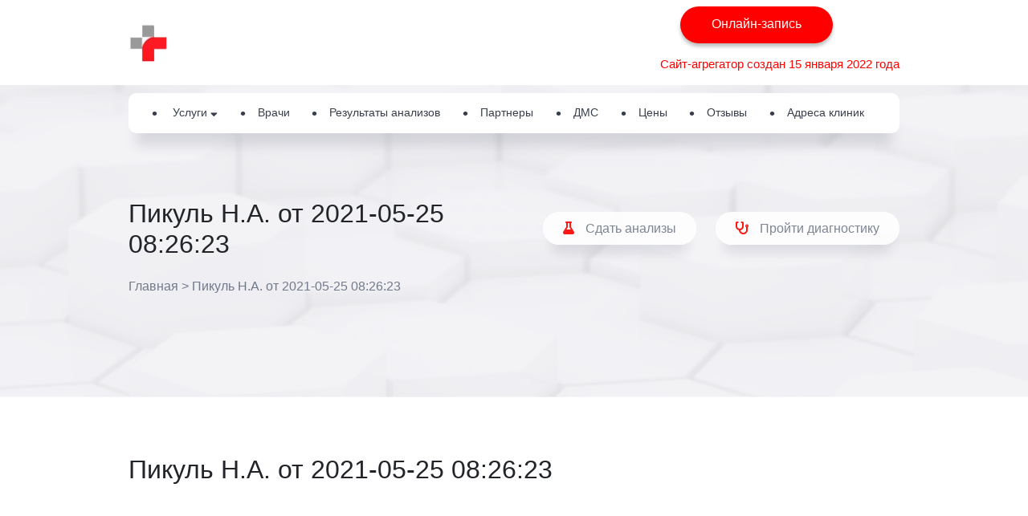

--- FILE ---
content_type: text/html; charset=UTF-8
request_url: https://medlab-clinic.ru/otziv/pikul-n-a-ot-2021-05-25-082623/
body_size: 9205
content:
<!doctype html>
<html lang="ru-RU">
<head>
	<meta charset="UTF-8">
		<meta name="viewport" content="width=device-width, initial-scale=1">
	<link rel="profile" href="http://gmpg.org/xfn/11">
	

    <script src='https://www.google.com/recaptcha/api.js'></script>
	
	<script type="text/javascript">!function(){var t=document.createElement("script");t.type="text/javascript",t.async=!0,t.src="https://vk.com/js/api/openapi.js?169",t.onload=function(){VK.Retargeting.Init("VK-RTRG-977386-cLBB9"),VK.Retargeting.Hit()},document.head.appendChild(t)}();</script><noscript><img src="https://vk.com/rtrg?p=VK-RTRG-977386-cLBB9" style="position:fixed; left:-999px;" alt=""/></noscript>
	
	<!-- Rating Mail.ru counter -->
<script type="text/javascript">
var _tmr = window._tmr || (window._tmr = []);
_tmr.push({id: "3218683", type: "pageView", start: (new Date()).getTime(), pid: "USER_ID"});
(function (d, w, id) {
  if (d.getElementById(id)) return;
  var ts = d.createElement("script"); ts.type = "text/javascript"; ts.async = true; ts.id = id;
  ts.src = "https://top-fwz1.mail.ru/js/code.js";
  var f = function () {var s = d.getElementsByTagName("script")[0]; s.parentNode.insertBefore(ts, s);};
  if (w.opera == "[object Opera]") { d.addEventListener("DOMContentLoaded", f, false); } else { f(); }
})(document, window, "topmailru-code");
</script><noscript><div>
<img src="https://top-fwz1.mail.ru/counter?id=3218683;js=na" style="border:0;position:absolute;left:-9999px;" alt="Top.Mail.Ru" />
</div></noscript>
<!-- //Rating Mail.ru counter -->
	
	
<meta name="yandex-verification" content="c67393cde46495fc" />
	
<script src="//cdn.callibri.ru/callibri.js" type="text/javascript" charset="utf-8"></script>


	<meta name='robots' content='index, follow, max-image-preview:large, max-snippet:-1, max-video-preview:-1' />

	<!-- This site is optimized with the Yoast SEO plugin v15.9.2 - https://yoast.com/wordpress/plugins/seo/ -->
	<title>Пикуль Н.А. от 2021-05-25 08:26:23 - Медицинский центр в Тамбове</title>
	<meta name="description" content="Отзывы о докторах. Тамбов. Сайт-агрегатор" />
	<link rel="canonical" href="https://medlab-clinic.ru/otziv/pikul-n-a-ot-2021-05-25-082623/" />
	<meta property="og:locale" content="ru_RU" />
	<meta property="og:type" content="article" />
	<meta property="og:title" content="Пикуль Н.А. от 2021-05-25 08:26:23 - Медицинский центр в Тамбове" />
	<meta property="og:description" content="Отзывы о докторах. Тамбов. Сайт-агрегатор" />
	<meta property="og:url" content="https://medlab-clinic.ru/otziv/pikul-n-a-ot-2021-05-25-082623/" />
	<meta property="og:site_name" content="Медицинский центр в Тамбове" />
	<meta property="article:modified_time" content="2022-12-16T10:01:05+00:00" />
	<meta name="twitter:card" content="summary_large_image" />
	<script type="application/ld+json" class="yoast-schema-graph">{"@context":"https://schema.org","@graph":[{"@type":"Organization","@id":"https://medlab-clinic.ru/#organization","name":"\u0421\u0435\u0442\u044c \u043c\u0435\u0434\u0438\u0446\u0438\u043d\u0441\u043a\u0438\u0445 \u0446\u0435\u043d\u0442\u0440\u043e\u0432 \u041c\u0435\u0434\u041b\u0430\u0431 \u0432 \u0422\u0430\u043c\u0431\u043e\u0432\u0435","url":"https://medlab-clinic.ru/","sameAs":[],"logo":{"@type":"ImageObject","@id":"https://medlab-clinic.ru/#logo","inLanguage":"ru-RU","url":"https://medlab-clinic.ru/wp-content/uploads/2021/05/cropped-logo-1.png","width":512,"height":512,"caption":"\u0421\u0435\u0442\u044c \u043c\u0435\u0434\u0438\u0446\u0438\u043d\u0441\u043a\u0438\u0445 \u0446\u0435\u043d\u0442\u0440\u043e\u0432 \u041c\u0435\u0434\u041b\u0430\u0431 \u0432 \u0422\u0430\u043c\u0431\u043e\u0432\u0435"},"image":{"@id":"https://medlab-clinic.ru/#logo"}},{"@type":"WebSite","@id":"https://medlab-clinic.ru/#website","url":"https://medlab-clinic.ru/","name":"\u041c\u0435\u0434\u0438\u0446\u0438\u043d\u0441\u043a\u0438\u0439 \u0446\u0435\u043d\u0442\u0440 \u0432 \u0422\u0430\u043c\u0431\u043e\u0432\u0435","description":"\u0411\u044b\u0441\u0442\u0440\u0430\u044f \u043e\u043d\u043b\u0430\u0439\u043d \u0437\u0430\u043f\u0438\u0441\u044c \u043d\u0430 \u043f\u0440\u0438\u0435\u043c","publisher":{"@id":"https://medlab-clinic.ru/#organization"},"potentialAction":[{"@type":"SearchAction","target":"https://medlab-clinic.ru/?s={search_term_string}","query-input":"required name=search_term_string"}],"inLanguage":"ru-RU"},{"@type":"WebPage","@id":"https://medlab-clinic.ru/otziv/pikul-n-a-ot-2021-05-25-082623/#webpage","url":"https://medlab-clinic.ru/otziv/pikul-n-a-ot-2021-05-25-082623/","name":"\u041f\u0438\u043a\u0443\u043b\u044c \u041d.\u0410. \u043e\u0442 2021-05-25 08:26:23 - \u041c\u0435\u0434\u0438\u0446\u0438\u043d\u0441\u043a\u0438\u0439 \u0446\u0435\u043d\u0442\u0440 \u0432 \u0422\u0430\u043c\u0431\u043e\u0432\u0435","isPartOf":{"@id":"https://medlab-clinic.ru/#website"},"datePublished":"2021-05-25T08:26:44+00:00","dateModified":"2022-12-16T10:01:05+00:00","description":"\u041e\u0442\u0437\u044b\u0432\u044b \u043e \u0434\u043e\u043a\u0442\u043e\u0440\u0430\u0445. \u0422\u0430\u043c\u0431\u043e\u0432. \u0421\u0430\u0439\u0442-\u0430\u0433\u0440\u0435\u0433\u0430\u0442\u043e\u0440","breadcrumb":{"@id":"https://medlab-clinic.ru/otziv/pikul-n-a-ot-2021-05-25-082623/#breadcrumb"},"inLanguage":"ru-RU","potentialAction":[{"@type":"ReadAction","target":["https://medlab-clinic.ru/otziv/pikul-n-a-ot-2021-05-25-082623/"]}]},{"@type":"BreadcrumbList","@id":"https://medlab-clinic.ru/otziv/pikul-n-a-ot-2021-05-25-082623/#breadcrumb","itemListElement":[{"@type":"ListItem","position":1,"item":{"@type":"WebPage","@id":"https://medlab-clinic.ru/","url":"https://medlab-clinic.ru/","name":"\u0413\u043b\u0430\u0432\u043d\u0430\u044f"}},{"@type":"ListItem","position":2,"item":{"@type":"WebPage","@id":"https://medlab-clinic.ru/otziv/pikul-n-a-ot-2021-05-25-082623/","url":"https://medlab-clinic.ru/otziv/pikul-n-a-ot-2021-05-25-082623/","name":"\u041f\u0438\u043a\u0443\u043b\u044c \u041d.\u0410. \u043e\u0442 2021-05-25 08:26:23"}}]}]}</script>
	<!-- / Yoast SEO plugin. -->


<link rel='dns-prefetch' href='//ajax.googleapis.com' />
<link rel='dns-prefetch' href='//code.jquery.com' />
<link rel='dns-prefetch' href='//s.w.org' />
<link rel="alternate" type="application/rss+xml" title="Медицинский центр в Тамбове &raquo; Лента" href="https://medlab-clinic.ru/feed/" />
<link rel="alternate" type="application/rss+xml" title="Медицинский центр в Тамбове &raquo; Лента комментариев" href="https://medlab-clinic.ru/comments/feed/" />
<!-- Yandex.Metrika counter -->
<script type="text/javascript" >
   (function(m,e,t,r,i,k,a){m[i]=m[i]||function(){(m[i].a=m[i].a||[]).push(arguments)};
   m[i].l=1*new Date();k=e.createElement(t),a=e.getElementsByTagName(t)[0],k.async=1,k.src=r,a.parentNode.insertBefore(k,a)})
   (window, document, "script", "https://mc.yandex.ru/metrika/tag.js", "ym");

   ym(80041969, "init", {
        clickmap:true,
        trackLinks:true,
        accurateTrackBounce:true
   });
</script>
<noscript><div><img src="https://mc.yandex.ru/watch/80041969" style="position:absolute; left:-9999px;" alt="" /></div></noscript>
<!-- /Yandex.Metrika counter -->		<script type="text/javascript">
			window._wpemojiSettings = {"baseUrl":"https:\/\/s.w.org\/images\/core\/emoji\/13.0.1\/72x72\/","ext":".png","svgUrl":"https:\/\/s.w.org\/images\/core\/emoji\/13.0.1\/svg\/","svgExt":".svg","source":{"concatemoji":"https:\/\/medlab-clinic.ru\/wp-includes\/js\/wp-emoji-release.min.js?ver=5.7.14"}};
			!function(e,a,t){var n,r,o,i=a.createElement("canvas"),p=i.getContext&&i.getContext("2d");function s(e,t){var a=String.fromCharCode;p.clearRect(0,0,i.width,i.height),p.fillText(a.apply(this,e),0,0);e=i.toDataURL();return p.clearRect(0,0,i.width,i.height),p.fillText(a.apply(this,t),0,0),e===i.toDataURL()}function c(e){var t=a.createElement("script");t.src=e,t.defer=t.type="text/javascript",a.getElementsByTagName("head")[0].appendChild(t)}for(o=Array("flag","emoji"),t.supports={everything:!0,everythingExceptFlag:!0},r=0;r<o.length;r++)t.supports[o[r]]=function(e){if(!p||!p.fillText)return!1;switch(p.textBaseline="top",p.font="600 32px Arial",e){case"flag":return s([127987,65039,8205,9895,65039],[127987,65039,8203,9895,65039])?!1:!s([55356,56826,55356,56819],[55356,56826,8203,55356,56819])&&!s([55356,57332,56128,56423,56128,56418,56128,56421,56128,56430,56128,56423,56128,56447],[55356,57332,8203,56128,56423,8203,56128,56418,8203,56128,56421,8203,56128,56430,8203,56128,56423,8203,56128,56447]);case"emoji":return!s([55357,56424,8205,55356,57212],[55357,56424,8203,55356,57212])}return!1}(o[r]),t.supports.everything=t.supports.everything&&t.supports[o[r]],"flag"!==o[r]&&(t.supports.everythingExceptFlag=t.supports.everythingExceptFlag&&t.supports[o[r]]);t.supports.everythingExceptFlag=t.supports.everythingExceptFlag&&!t.supports.flag,t.DOMReady=!1,t.readyCallback=function(){t.DOMReady=!0},t.supports.everything||(n=function(){t.readyCallback()},a.addEventListener?(a.addEventListener("DOMContentLoaded",n,!1),e.addEventListener("load",n,!1)):(e.attachEvent("onload",n),a.attachEvent("onreadystatechange",function(){"complete"===a.readyState&&t.readyCallback()})),(n=t.source||{}).concatemoji?c(n.concatemoji):n.wpemoji&&n.twemoji&&(c(n.twemoji),c(n.wpemoji)))}(window,document,window._wpemojiSettings);
		</script>
		<style type="text/css">
img.wp-smiley,
img.emoji {
	display: inline !important;
	border: none !important;
	box-shadow: none !important;
	height: 1em !important;
	width: 1em !important;
	margin: 0 .07em !important;
	vertical-align: -0.1em !important;
	background: none !important;
	padding: 0 !important;
}
</style>
	<link rel='stylesheet' id='wp-block-library-css'  href='https://medlab-clinic.ru/wp-includes/css/dist/block-library/style.min.css?ver=5.7.14' type='text/css' media='all' />
<link rel='stylesheet' id='hello-elementor-css'  href='https://medlab-clinic.ru/wp-content/themes/hello-elementor/style.css?ver=5.7.14' type='text/css' media='all' />
<link rel='stylesheet' id='hello-elementor-grid-style-css'  href='https://medlab-clinic.ru/wp-content/themes/hello-elementor/css/grid.css?ver=5.7.14' type='text/css' media='all' />
<link rel='stylesheet' id='hello-elementor-hover-style-css'  href='https://medlab-clinic.ru/wp-content/themes/hello-elementor/css/hover-min.css?ver=5.7.14' type='text/css' media='all' />
<link rel='stylesheet' id='hello-elementor-normalize-style-css'  href='https://medlab-clinic.ru/wp-content/themes/hello-elementor/css/normalize.css?ver=5.7.14' type='text/css' media='all' />
<link rel='stylesheet' id='hello-elementor-fa-css'  href='https://medlab-clinic.ru/wp-content/themes/hello-elementor/css/fontawesome/all.min.css?ver=5.7.14' type='text/css' media='all' />
<link rel='stylesheet' id='bvi-styles-css'  href='https://medlab-clinic.ru/wp-content/plugins/button-visually-impaired/assets/css/bvi.min.css?ver=2.3.0' type='text/css' media='all' />
<style id='bvi-styles-inline-css' type='text/css'>

			.bvi-widget,
			.bvi-shortcode a,
			.bvi-widget a, 
			.bvi-shortcode {
				color: #ffffff;
				background-color: #e53935;
			}
			.bvi-widget .bvi-svg-eye,
			.bvi-shortcode .bvi-svg-eye {
			    display: inline-block;
                overflow: visible;
                width: 1.125em;
                height: 1em;
                font-size: 2em;
                vertical-align: middle;
			}
			.bvi-widget,
			.bvi-shortcode {
			    -webkit-transition: background-color .2s ease-out;
			    transition: background-color .2s ease-out;
			    cursor: pointer;
			    border-radius: 2px;
			    display: inline-block;
			    padding: 5px 10px;
			    vertical-align: middle;
			    text-decoration: none;
			}
</style>
<script type='text/javascript' src='https://ajax.googleapis.com/ajax/libs/jquery/3.4.1/jquery.min.js?ver=5.7.14' id='jquery-js'></script>
<script type='text/javascript' src='//code.jquery.com/jquery-migrate-3.0.1.min.js?ver=3.0.1' id='jquery-migrate-js'></script>
<link rel="https://api.w.org/" href="https://medlab-clinic.ru/wp-json/" /><link rel="alternate" type="application/json" href="https://medlab-clinic.ru/wp-json/wp/v2/otziv/2885" /><link rel="EditURI" type="application/rsd+xml" title="RSD" href="https://medlab-clinic.ru/xmlrpc.php?rsd" />
<link rel="wlwmanifest" type="application/wlwmanifest+xml" href="https://medlab-clinic.ru/wp-includes/wlwmanifest.xml" /> 
<meta name="generator" content="WordPress 5.7.14" />
<link rel='shortlink' href='https://medlab-clinic.ru/?p=2885' />
<link rel="alternate" type="application/json+oembed" href="https://medlab-clinic.ru/wp-json/oembed/1.0/embed?url=https%3A%2F%2Fmedlab-clinic.ru%2Fotziv%2Fpikul-n-a-ot-2021-05-25-082623%2F" />
<link rel="alternate" type="text/xml+oembed" href="https://medlab-clinic.ru/wp-json/oembed/1.0/embed?url=https%3A%2F%2Fmedlab-clinic.ru%2Fotziv%2Fpikul-n-a-ot-2021-05-25-082623%2F&#038;format=xml" />
<meta name="robots" content="noindex, follow"><link rel="icon" href="https://medlab-clinic.ru/wp-content/uploads/2021/05/cropped-logo-1-32x32.png" sizes="32x32" />
<link rel="icon" href="https://medlab-clinic.ru/wp-content/uploads/2021/05/cropped-logo-1-192x192.png" sizes="192x192" />
<link rel="apple-touch-icon" href="https://medlab-clinic.ru/wp-content/uploads/2021/05/cropped-logo-1-180x180.png" />
<meta name="msapplication-TileImage" content="https://medlab-clinic.ru/wp-content/uploads/2021/05/cropped-logo-1-270x270.png" />
</head>
<body class="otziv-template-default single single-otziv postid-2885 elementor-default elementor-kit-8">

<nav id="navbar" class="navbar">
    <div class="container">
        <div class="navbar__brand">
            <a class="logo navbar__item" href="/">
                <img class="" src="/wp-content/themes/hello-elementor/images/logo-clinic.png" >
            </a>

<!--            <a href="https://medlab-clinic.ru/articles/covid-19/" class="navbar__item is-mobile">-->
<!--                <span class="navbar__lk">COVID-19</span>-->
<!--                <span class="navbar__lkicon icon"><i class="far fa-user-circle"></i></span>-->
<!--            </a>-->
            <div style="display:flex; flex-direction: column">

                <div class="navbar__group-buttons is-desktop-only" style="justify-content: end">
<!--                    <a href="https://medlab-clinic.ru/chastye-voprosy-i-otvety-na-nih/" class="navbar__item"><span class="navbar__lkicon-desktop icon"><i class="fas fa-question-circle"></i></span><span class="navbar__lk">Помощь</span></a>-->
                    
<!--                    <a href="--><!--" class="navbar__item">-->
<!--                        <span class="navbar__covidicon icon"><i class="fas fa-viruses"></i></span>--><!--                    </a>-->
<!--                    <a href="tel:+74752440000" class="navbar__item">-->
<!--                        <span class="navbar__phone icon"><i class="fas fa-mobile-alt"></i></span>--><!--                    </a>-->
                    <span class="navbar__item">
                    <a href="/prinimayut-vrachi" class="button1">Онлайн-запись</a>
                </span>
                </div>
                <div class="info_header_block" style="margin-top: 15px; margin-left: -25px;">Сайт-агрегатор создан<br> 15 января 2022 года</div>

            </div>


            <div class="navbar__item is-mobile">
                <div class="burger-container">
                    <a role="button" class="navbar__burger" aria-label="menu" aria-expanded="false">
                        <span></span>
                        <span></span>
                        <span></span>
                    </a>
                </div>
            </div>
        </div>
        <div class="navbar__menu">
            <div class="navbar__start">
                <div class="info_header_block">Сайт-агрегатор создан 15 января 2022 года</div>
                <div class="navbar__infoblock">
                    
                    <div class="navbar__inforight"><a href="/prinimayut-vrachi" class="button1">Онлайн-запись</a></div>
                    <div class="navbar__inforight"><a href="/rezultaty-analizov" class="button2">Результаты анализов</a></div>
                </div>

                <ul class="mobile-main-menu">
<!--                    <a href="tel:+74752440000" class="navbar__item mobile_phone">-->
<!--                        <span class="navbar__phone icon"><i class="fas fa-mobile-alt"></i></span>44-00-00</a>-->
<!--                    <li><a href="https://medlab-clinic.ru/chastye-voprosy-i-otvety-na-nih/" class="navbar_item" style="color: #CC0000;">Помощь</a></li>-->
<!--                    -->
<!--                    <li><a href="https://medlab-clinic.ru/articles/covid-19/" class="navbar_item" style="color: #CC0000;">COVID-19</a></li>-->
                    <li><span class="navbar_item">Услуги <span class="services-arrow" style="vertical-align: text-bottom;"><i class="fas fa-sort-down"></i></span>
                            <div class="navbar__submenu-mobile">
                                <ul class="directions-block__nav">
                                <li class="directions-block__parents is-active">Для взрослых</li>
                                <li class="directions-block__children">Для детей</li>
<!--                                <li class="directions-block__cosmetology">Косметология</li>-->
                                </ul>

                                <div class="parent-directions directions-block__listcont">
                                    <div class="row">
                                                                                                <div class="col">
                                                    <ul class="directions-block__content-list">
                                                        <li><a href="https://medlab-clinic.ru/services/allergologiya/">Аллергология</a>
                                                                                                                            <span class="is-mobile menu-letter">А</span></li>
                                                                                                                        </li>
                                                    </ul>
                                                </div>
                                                                                                        <div class="col">
                                                    <ul class="directions-block__content-list">
                                                        <li><a href="https://medlab-clinic.ru/services/andrologiya/">Андрология</a>
                                                                                                                    </li>
                                                    </ul>
                                                </div>
                                                                                                        <div class="col">
                                                    <ul class="directions-block__content-list">
                                                        <li><a href="https://medlab-clinic.ru/services/anesteziologiya/">Анестезиология</a>
                                                                                                                    </li>
                                                    </ul>
                                                </div>
                                                                                                        <div class="col">
                                                    <ul class="directions-block__content-list">
                                                        <li><a href="https://medlab-clinic.ru/services/gastroenterologiya/">Гастроэнтерология</a>
                                                                                                                            <span class="is-mobile menu-letter">Г</span></li>
                                                                                                                        </li>
                                                    </ul>
                                                </div>
                                                                                                        <div class="col">
                                                    <ul class="directions-block__content-list">
                                                        <li><a href="https://medlab-clinic.ru/services/gepatologiya/">Гепатология</a>
                                                                                                                    </li>
                                                    </ul>
                                                </div>
                                                                                                        <div class="col">
                                                    <ul class="directions-block__content-list">
                                                        <li><a href="https://medlab-clinic.ru/services/ginekologiya/">Гинекология</a>
                                                                                                                    </li>
                                                    </ul>
                                                </div>
                                                                                                        <div class="col">
                                                    <ul class="directions-block__content-list">
                                                        <li><a href="https://medlab-clinic.ru/services/dermatologiya/">Дерматология</a>
                                                                                                                            <span class="is-mobile menu-letter">Д</span></li>
                                                                                                                        </li>
                                                    </ul>
                                                </div>
                                                                                                        <div class="col">
                                                    <ul class="directions-block__content-list">
                                                        <li><a href="https://medlab-clinic.ru/services/dietologiya/">Диетология</a>
                                                                                                                    </li>
                                                    </ul>
                                                </div>
                                                                                                        <div class="col">
                                                    <ul class="directions-block__content-list">
                                                        <li><a href="https://medlab-clinic.ru/services/immunologiya/">Иммунология</a>
                                                                                                                            <span class="is-mobile menu-letter">И</span></li>
                                                                                                                        </li>
                                                    </ul>
                                                </div>
                                                                                                        <div class="col">
                                                    <ul class="directions-block__content-list">
                                                        <li><a href="https://medlab-clinic.ru/services/kardiologiya/">Кардиология</a>
                                                                                                                            <span class="is-mobile menu-letter">К</span></li>
                                                                                                                        </li>
                                                    </ul>
                                                </div>
                                                                                                        <div class="col">
                                                    <ul class="directions-block__content-list">
                                                        <li><a href="https://medlab-clinic.ru/services/koloproktologiya/">Колопроктология</a>
                                                                                                                    </li>
                                                    </ul>
                                                </div>
                                                                                                        <div class="col">
                                                    <ul class="directions-block__content-list">
                                                        <li><a href="https://medlab-clinic.ru/services/lor/">ЛОР</a>
                                                                                                                            <span class="is-mobile menu-letter">Л</span></li>
                                                                                                                        </li>
                                                    </ul>
                                                </div>
                                                                                                        <div class="col">
                                                    <ul class="directions-block__content-list">
                                                        <li><a href="https://medlab-clinic.ru/services/mammologiya/">Маммология</a>
                                                                                                                            <span class="is-mobile menu-letter">М</span></li>
                                                                                                                        </li>
                                                    </ul>
                                                </div>
                                                                                                        <div class="col">
                                                    <ul class="directions-block__content-list">
                                                        <li><a href="https://medlab-clinic.ru/services/nevrologiya/">Неврология</a>
                                                                                                                            <span class="is-mobile menu-letter">Н</span></li>
                                                                                                                        </li>
                                                    </ul>
                                                </div>
                                                                                                        <div class="col">
                                                    <ul class="directions-block__content-list">
                                                        <li><a href="https://medlab-clinic.ru/services/nefrologiya/">Нефрология</a>
                                                                                                                    </li>
                                                    </ul>
                                                </div>
                                                                                                        <div class="col">
                                                    <ul class="directions-block__content-list">
                                                        <li><a href="https://medlab-clinic.ru/services/onkologiya/">Онкология</a>
                                                                                                                            <span class="is-mobile menu-letter">О</span></li>
                                                                                                                        </li>
                                                    </ul>
                                                </div>
                                                                                                        <div class="col">
                                                    <ul class="directions-block__content-list">
                                                        <li><a href="https://medlab-clinic.ru/services/ortopediya-travmatologiya/">Ортопедия-травматология</a>
                                                                                                                    </li>
                                                    </ul>
                                                </div>
                                                                                                        <div class="col">
                                                    <ul class="directions-block__content-list">
                                                        <li><a href="https://medlab-clinic.ru/services/oftalmologiya/">Офтальмология</a>
                                                                                                                    </li>
                                                    </ul>
                                                </div>
                                                                                                        <div class="col">
                                                    <ul class="directions-block__content-list">
                                                        <li><a href="https://medlab-clinic.ru/services/proktologiya/">Проктология</a>
                                                                                                                            <span class="is-mobile menu-letter">П</span></li>
                                                                                                                        </li>
                                                    </ul>
                                                </div>
                                                                                                        <div class="col">
                                                    <ul class="directions-block__content-list">
                                                        <li><a href="https://medlab-clinic.ru/services/psihiatriya/">Психиатрия</a>
                                                                                                                    </li>
                                                    </ul>
                                                </div>
                                                                                                        <div class="col">
                                                    <ul class="directions-block__content-list">
                                                        <li><a href="https://medlab-clinic.ru/services/psihologiya/">Психология</a>
                                                                                                                    </li>
                                                    </ul>
                                                </div>
                                                                                                        <div class="col">
                                                    <ul class="directions-block__content-list">
                                                        <li><a href="https://medlab-clinic.ru/services/psihoterapiya/">Психотерапия</a>
                                                                                                                    </li>
                                                    </ul>
                                                </div>
                                                                                                        <div class="col">
                                                    <ul class="directions-block__content-list">
                                                        <li><a href="https://medlab-clinic.ru/services/pulmonologiya/">Пульмонология</a>
                                                                                                                    </li>
                                                    </ul>
                                                </div>
                                                                                                        <div class="col">
                                                    <ul class="directions-block__content-list">
                                                        <li><a href="https://medlab-clinic.ru/services/reanimatologiya/">Реаниматология</a>
                                                                                                                            <span class="is-mobile menu-letter">Р</span></li>
                                                                                                                        </li>
                                                    </ul>
                                                </div>
                                                                                                        <div class="col">
                                                    <ul class="directions-block__content-list">
                                                        <li><a href="https://medlab-clinic.ru/services/revmatologiya/">Ревматология</a>
                                                                                                                    </li>
                                                    </ul>
                                                </div>
                                                                                                        <div class="col">
                                                    <ul class="directions-block__content-list">
                                                        <li><a href="https://medlab-clinic.ru/services/rentgenografiya/">Рентгенография</a>
                                                                                                                    </li>
                                                    </ul>
                                                </div>
                                                                                                        <div class="col">
                                                    <ul class="directions-block__content-list">
                                                        <li><a href="https://medlab-clinic.ru/services/reproduktologiya/">Репродуктология</a>
                                                                                                                    </li>
                                                    </ul>
                                                </div>
                                                                                                        <div class="col">
                                                    <ul class="directions-block__content-list">
                                                        <li><a href="https://medlab-clinic.ru/services/refleksoterapiya/">Рефлексотерапия</a>
                                                                                                                    </li>
                                                    </ul>
                                                </div>
                                                                                                        <div class="col">
                                                    <ul class="directions-block__content-list">
                                                        <li><a href="https://medlab-clinic.ru/services/sosudistaya-hirurgiya/">Сосудистая хирургия</a>
                                                                                                                            <span class="is-mobile menu-letter">С</span></li>
                                                                                                                        </li>
                                                    </ul>
                                                </div>
                                                                                                        <div class="col">
                                                    <ul class="directions-block__content-list">
                                                        <li><a href="https://medlab-clinic.ru/services/terapiya/">Терапия</a>
                                                                                                                            <span class="is-mobile menu-letter">Т</span></li>
                                                                                                                        </li>
                                                    </ul>
                                                </div>
                                                                                                        <div class="col">
                                                    <ul class="directions-block__content-list">
                                                        <li><a href="https://medlab-clinic.ru/services/udarno-volnovaya-terapiya/">Ударно-волновая терапия</a>
                                                                                                                            <span class="is-mobile menu-letter">У</span></li>
                                                                                                                        </li>
                                                    </ul>
                                                </div>
                                                                                                        <div class="col">
                                                    <ul class="directions-block__content-list">
                                                        <li><a href="https://medlab-clinic.ru/services/uzi-diagnostika/">УЗИ диагностика</a>
                                                                                                                    </li>
                                                    </ul>
                                                </div>
                                                                                                        <div class="col">
                                                    <ul class="directions-block__content-list">
                                                        <li><a href="https://medlab-clinic.ru/services/urologiya/">Урология</a>
                                                                                                                    </li>
                                                    </ul>
                                                </div>
                                                                                                        <div class="col">
                                                    <ul class="directions-block__content-list">
                                                        <li><a href="https://medlab-clinic.ru/services/flebologiya/">Флебология</a>
                                                                                                                            <span class="is-mobile menu-letter">Ф</span></li>
                                                                                                                        </li>
                                                    </ul>
                                                </div>
                                                                                                        <div class="col">
                                                    <ul class="directions-block__content-list">
                                                        <li><a href="https://medlab-clinic.ru/services/funkczionalnaya-diagnostika/">Функциональная диагностика</a>
                                                                                                                    </li>
                                                    </ul>
                                                </div>
                                                                                                        <div class="col">
                                                    <ul class="directions-block__content-list">
                                                        <li><a href="https://medlab-clinic.ru/services/hirurgiya/">Хирургия</a>
                                                                                                                            <span class="is-mobile menu-letter">Х</span></li>
                                                                                                                        </li>
                                                    </ul>
                                                </div>
                                                                                                        <div class="col">
                                                    <ul class="directions-block__content-list">
                                                        <li><a href="https://medlab-clinic.ru/services/endokrinologiya/">Эндокринология</a>
                                                                                                                            <span class="is-mobile menu-letter">Э</span></li>
                                                                                                                        </li>
                                                    </ul>
                                                </div>
                                                                                                        <div class="col">
                                                    <ul class="directions-block__content-list">
                                                        <li><a href="https://medlab-clinic.ru/services/endoskopiya/">Эндоскопия</a>
                                                                                                                    </li>
                                                    </ul>
                                                </div>
                                                                                        </div>
                                </div>

                                <div class="children-directions directions-block__listcont">

                                    <div class="row">
                                                                                            <div class="col">
                                                    <ul class="directions-block__content-list">
                                                        <li><a href="https://medlab-clinic.ru/services/detskaya-allergologiya/">Детская аллергология</a>
                                                                                                                            <span class="is-mobile menu-letter">Д</span></li>
                                                                                                                        </li>
                                                    </ul>
                                                </div>
                                                                                                <div class="col">
                                                    <ul class="directions-block__content-list">
                                                        <li><a href="https://medlab-clinic.ru/services/detskaya-gastroenterologiya/">Детская гастроэнтерология</a>
                                                                                                                    </li>
                                                    </ul>
                                                </div>
                                                                                                <div class="col">
                                                    <ul class="directions-block__content-list">
                                                        <li><a href="https://medlab-clinic.ru/services/detskaya-ginekologiya/">Детская гинекология</a>
                                                                                                                    </li>
                                                    </ul>
                                                </div>
                                                                                                <div class="col">
                                                    <ul class="directions-block__content-list">
                                                        <li><a href="https://medlab-clinic.ru/services/detskaya-dermatologiya/">Детская дерматология</a>
                                                                                                                    </li>
                                                    </ul>
                                                </div>
                                                                                                <div class="col">
                                                    <ul class="directions-block__content-list">
                                                        <li><a href="https://medlab-clinic.ru/services/detskaya-kardiologiya/">Детская кардиология</a>
                                                                                                                    </li>
                                                    </ul>
                                                </div>
                                                                                                <div class="col">
                                                    <ul class="directions-block__content-list">
                                                        <li><a href="https://medlab-clinic.ru/services/detskaya-mammologiya/">Детская маммология</a>
                                                                                                                    </li>
                                                    </ul>
                                                </div>
                                                                                                <div class="col">
                                                    <ul class="directions-block__content-list">
                                                        <li><a href="https://medlab-clinic.ru/services/detskaya-nevrologiya/">Детская неврология</a>
                                                                                                                    </li>
                                                    </ul>
                                                </div>
                                                                                                <div class="col">
                                                    <ul class="directions-block__content-list">
                                                        <li><a href="https://medlab-clinic.ru/services/detskaya-nefrologiya/">Детская нефрология</a>
                                                                                                                    </li>
                                                    </ul>
                                                </div>
                                                                                                <div class="col">
                                                    <ul class="directions-block__content-list">
                                                        <li><a href="https://medlab-clinic.ru/services/detskaya-ortopediya-travmatologiya/">Детская ортопедия-травматология</a>
                                                                                                                    </li>
                                                    </ul>
                                                </div>
                                                                                                <div class="col">
                                                    <ul class="directions-block__content-list">
                                                        <li><a href="https://medlab-clinic.ru/services/detskaya-revmatologiya/">Детская ревматология</a>
                                                                                                                    </li>
                                                    </ul>
                                                </div>
                                                                                                <div class="col">
                                                    <ul class="directions-block__content-list">
                                                        <li><a href="https://medlab-clinic.ru/services/detskaya-refleksoterapiya/">Детская рефлексотерапия</a>
                                                                                                                    </li>
                                                    </ul>
                                                </div>
                                                                                                <div class="col">
                                                    <ul class="directions-block__content-list">
                                                        <li><a href="https://medlab-clinic.ru/services/detskaya-urologiya/">Детская урология</a>
                                                                                                                    </li>
                                                    </ul>
                                                </div>
                                                                                                <div class="col">
                                                    <ul class="directions-block__content-list">
                                                        <li><a href="https://medlab-clinic.ru/services/detskaya-hirurgiya/">Детская хирургия</a>
                                                                                                                    </li>
                                                    </ul>
                                                </div>
                                                                                                <div class="col">
                                                    <ul class="directions-block__content-list">
                                                        <li><a href="https://medlab-clinic.ru/services/detskij-lor/">Детский ЛОР</a>
                                                                                                                    </li>
                                                    </ul>
                                                </div>
                                                                                                <div class="col">
                                                    <ul class="directions-block__content-list">
                                                        <li><a href="https://medlab-clinic.ru/services/detskij-urolog/">Детский уролог</a>
                                                                                                                    </li>
                                                    </ul>
                                                </div>
                                                                                                <div class="col">
                                                    <ul class="directions-block__content-list">
                                                        <li><a href="https://medlab-clinic.ru/services/detskij-hirurg/">Детский хирург</a>
                                                                                                                    </li>
                                                    </ul>
                                                </div>
                                                                                                <div class="col">
                                                    <ul class="directions-block__content-list">
                                                        <li><a href="https://medlab-clinic.ru/services/dietologiya/">Диетология</a>
                                                                                                                    </li>
                                                    </ul>
                                                </div>
                                                                                                <div class="col">
                                                    <ul class="directions-block__content-list">
                                                        <li><a href="https://medlab-clinic.ru/services/nefrologiya/">Нефрология</a>
                                                                                                                            <span class="is-mobile menu-letter">Н</span></li>
                                                                                                                        </li>
                                                    </ul>
                                                </div>
                                                                                                <div class="col">
                                                    <ul class="directions-block__content-list">
                                                        <li><a href="https://medlab-clinic.ru/services/oftalmologiya/">Офтальмология</a>
                                                                                                                            <span class="is-mobile menu-letter">О</span></li>
                                                                                                                        </li>
                                                    </ul>
                                                </div>
                                                                                                <div class="col">
                                                    <ul class="directions-block__content-list">
                                                        <li><a href="https://medlab-clinic.ru/services/pediatriya/">Педиатрия</a>
                                                                                                                            <span class="is-mobile menu-letter">П</span></li>
                                                                                                                        </li>
                                                    </ul>
                                                </div>
                                                                                                <div class="col">
                                                    <ul class="directions-block__content-list">
                                                        <li><a href="https://medlab-clinic.ru/services/rentgenografiya/">Рентгенография</a>
                                                                                                                            <span class="is-mobile menu-letter">Р</span></li>
                                                                                                                        </li>
                                                    </ul>
                                                </div>
                                                                                                <div class="col">
                                                    <ul class="directions-block__content-list">
                                                        <li><a href="https://medlab-clinic.ru/services/uzi-detyam/">УЗИ детям</a>
                                                                                                                            <span class="is-mobile menu-letter">У</span></li>
                                                                                                                        </li>
                                                    </ul>
                                                </div>
                                                                                    </div>
                                </div>

                            </div>
                            </span>
                    </li>
                    <li><a href="/prinimayut-vrachi" class="navbar_item">Врачи</a></li>
                    <li><a href="/rezultaty-analizov" class="navbar_item">Результаты анализов</a></li>
                    <li><a href="o-nas" class="navbar_item">Партнеры</a></li>
                    <li><a href="/dms" class="navbar_item">ДМС</a></li>
                    <li><a href="https://medlab-clinic.ru/prajs-v-razrabotke/" class="navbar_item">Цены</a></li>
                    <li><a href="/otzyvy" class="navbar_item">Отзывы</a></li>
                    <li><a href="/adresa-klinik" class="navbar_item">Адреса клиник</a></li>
                </ul>

            </div>
        </div>

        <div id="navbar-fixed" class="navbar__menu-desktop is-desktop-only">
            <ul class="navbar_menu-desktopul">
                <li class="navbar_menu-desktopul__li">
                    <a class="navbar_menu-desktopul__a" href="#" class="navbar_item">Услуги <span><i class="fas fa-sort-down"></i></span></a>

                    <div class="navbar__submenu-desktop">
                        <div class="row">
                            <ul class="directions-block__nav">
                                <li class="directions-block__parents is-active">Для взрослых</li>
                                <li class="directions-block__children">Для детей</li>
<!--                                <li class="directions-block__cosmetology">Косметология</li>-->
                            </ul>
                        </div>
                        <div class="parent-directions directions-block__listcont">
                            <div class="row">
                                <div class="col"><ul class="directions-block__content-list">                                    <li><a href="https://medlab-clinic.ru/services/allergologiya/">Аллергология</a></li>
                                                                        <li><a href="https://medlab-clinic.ru/services/andrologiya/">Андрология</a></li>
                                                                        <li><a href="https://medlab-clinic.ru/services/anesteziologiya/">Анестезиология</a></li>
                                                                        <li><a href="https://medlab-clinic.ru/services/gastroenterologiya/">Гастроэнтерология</a></li>
                                                                        <li><a href="https://medlab-clinic.ru/services/gepatologiya/">Гепатология</a></li>
                                                                        <li><a href="https://medlab-clinic.ru/services/ginekologiya/">Гинекология</a></li>
                                                                        <li><a href="https://medlab-clinic.ru/services/dermatologiya/">Дерматология</a></li>
                                                                        <li><a href="https://medlab-clinic.ru/services/dietologiya/">Диетология</a></li>
                                                                        <li><a href="https://medlab-clinic.ru/services/immunologiya/">Иммунология</a></li>
                                                                        <li><a href="https://medlab-clinic.ru/services/kardiologiya/">Кардиология</a></li>
                                    </ul></div><div class="col"><ul class="directions-block__content-list">                                    <li><a href="https://medlab-clinic.ru/services/koloproktologiya/">Колопроктология</a></li>
                                                                        <li><a href="https://medlab-clinic.ru/services/lor/">ЛОР</a></li>
                                                                        <li><a href="https://medlab-clinic.ru/services/mammologiya/">Маммология</a></li>
                                                                        <li><a href="https://medlab-clinic.ru/services/nevrologiya/">Неврология</a></li>
                                                                        <li><a href="https://medlab-clinic.ru/services/nefrologiya/">Нефрология</a></li>
                                                                        <li><a href="https://medlab-clinic.ru/services/onkologiya/">Онкология</a></li>
                                                                        <li><a href="https://medlab-clinic.ru/services/ortopediya-travmatologiya/">Ортопедия-травматология</a></li>
                                                                        <li><a href="https://medlab-clinic.ru/services/oftalmologiya/">Офтальмология</a></li>
                                                                        <li><a href="https://medlab-clinic.ru/services/proktologiya/">Проктология</a></li>
                                                                        <li><a href="https://medlab-clinic.ru/services/psihiatriya/">Психиатрия</a></li>
                                    </ul></div><div class="col"><ul class="directions-block__content-list">                                    <li><a href="https://medlab-clinic.ru/services/psihologiya/">Психология</a></li>
                                                                        <li><a href="https://medlab-clinic.ru/services/psihoterapiya/">Психотерапия</a></li>
                                                                        <li><a href="https://medlab-clinic.ru/services/pulmonologiya/">Пульмонология</a></li>
                                                                        <li><a href="https://medlab-clinic.ru/services/reanimatologiya/">Реаниматология</a></li>
                                                                        <li><a href="https://medlab-clinic.ru/services/revmatologiya/">Ревматология</a></li>
                                                                        <li><a href="https://medlab-clinic.ru/services/rentgenografiya/">Рентгенография</a></li>
                                                                        <li><a href="https://medlab-clinic.ru/services/reproduktologiya/">Репродуктология</a></li>
                                                                        <li><a href="https://medlab-clinic.ru/services/refleksoterapiya/">Рефлексотерапия</a></li>
                                                                        <li><a href="https://medlab-clinic.ru/services/sosudistaya-hirurgiya/">Сосудистая хирургия</a></li>
                                                                        <li><a href="https://medlab-clinic.ru/services/terapiya/">Терапия</a></li>
                                    </ul></div><div class="col"><ul class="directions-block__content-list">                                    <li><a href="https://medlab-clinic.ru/services/udarno-volnovaya-terapiya/">Ударно-волновая терапия</a></li>
                                                                        <li><a href="https://medlab-clinic.ru/services/uzi-diagnostika/">УЗИ диагностика</a></li>
                                                                        <li><a href="https://medlab-clinic.ru/services/urologiya/">Урология</a></li>
                                                                        <li><a href="https://medlab-clinic.ru/services/flebologiya/">Флебология</a></li>
                                                                        <li><a href="https://medlab-clinic.ru/services/funkczionalnaya-diagnostika/">Функциональная диагностика</a></li>
                                                                        <li><a href="https://medlab-clinic.ru/services/hirurgiya/">Хирургия</a></li>
                                                                        <li><a href="https://medlab-clinic.ru/services/endokrinologiya/">Эндокринология</a></li>
                                                                        <li><a href="https://medlab-clinic.ru/services/endoskopiya/">Эндоскопия</a></li>
                                    </ul></div>                            </div>


<!--                            <div class="row">-->
<!--                                <div class="col">-->
<!--                                    <ul class="directions-block__content-list">-->
<!--                                        <li><a href="#">COVID-19</a></li>-->
<!--                                        <li><a href="#">Аллергология</a><span class="is-mobile menu-letter">А</span></li>-->
<!--                                        <li><a href="#">Гастроэнтерология</a><span class="is-mobile menu-letter">Г</span></li>-->
<!--                                        <li><a href="#">Гематология</a></li>-->
<!--                                        <li><a href="#">Гинекология</a></li>-->
<!--                                        <li><a href="#">Гирудотерапия</a></li>-->
<!--                                        <li><a href="#">Дерматология</a><span class="is-mobile menu-letter">Д</span></li>-->
<!--                                        <li><a href="#">Иммунология</a><span class="is-mobile menu-letter">И</span></li>-->
<!--                                        <li><a href="#">Кардиология</a><span class="is-mobile menu-letter">К</span></li>-->
<!--                                    </ul>-->
<!--                                </div>-->
<!--                                <div class="col">-->
<!--                                    <ul class="directions-block__content-list">-->
<!--                                        <li><a href="#">Лазерная терапия</a><span class="is-mobile menu-letter">Л</span></li>-->
<!--                                        <li><a href="#">ЛОР</a></li>-->
<!--                                        <li><a href="#">Маммология</a><span class="is-mobile menu-letter">М</span></li>-->
<!--                                        <li><a href="#">Неврология</a><span class="is-mobile menu-letter">Н</span></li>-->
<!--                                        <li><a href="#">Онкология</a><span class="is-mobile menu-letter">О</span></li>-->
<!--                                        <li><a href="#">Педиатрия</a><span class="is-mobile menu-letter">П</span></li>-->
<!--                                        <li><a href="#">Прием анализов</a></li>-->
<!--                                        <li><a href="#">Психиатрия</a></li>-->
<!--                                    </ul>-->
<!--                                </div>-->
<!--                                <div class="col">-->
<!--                                    <ul class="directions-block__content-list">-->
<!--                                        <li><a href="#">Психология</a></li>-->
<!--                                        <li><a href="#">Пульмонология</a></li>-->
<!--                                        <li><a href="#">Ревматология</a><span class="is-mobile menu-letter">Р</span></li>-->
<!--                                        <li><a href="#">Рефлексотерапия</a></li>-->
<!--                                        <li><a href="#">Сосудистая хирургия</a><span class="is-mobile menu-letter">С</span></li>-->
<!--                                        <li><a href="#">Терапия</a><span class="is-mobile menu-letter">Т</span></li>-->
<!--                                        <li><a href="#">Тест на отцовство</a></li>-->
<!--                                        <li><a href="#">Ударно-волновая терапия</a><span class="is-mobile menu-letter">У</span></li>-->
<!--                                    </ul>-->
<!--                                </div>-->
<!--                                <div class="col">-->
<!--                                    <ul class="directions-block__content-list">-->
<!--                                        <li><a href="#">УЗИ диагностика</a></li>-->
<!--                                        <li><a href="#">Урология</a></li>-->
<!--                                        <li><a href="#">Флебология</a><span class="is-mobile menu-letter">Ф</span></li>-->
<!--                                        <li><a href="#">Функциональная диагностика</a></li>-->
<!--                                        <li><a href="#">Хирургия</a><span class="is-mobile menu-letter">Х</span></li>-->
<!--                                        <li><a href="#">Эндокринология</a><span class="is-mobile menu-letter">Э</span></li>-->
<!--                                        <li><a href="#">Эндоскопия</a></li>-->
<!--                                    </ul>-->
<!--                                </div> </div>-->

                        </div>
                        <div class="children-directions directions-block__listcont">
                            <div class="row">
                                <div class="col"><ul class="directions-block__content-list">                                    <li><a href="https://medlab-clinic.ru/services/detskaya-allergologiya/">Детская аллергология</a></li>
                                                                        <li><a href="https://medlab-clinic.ru/services/detskaya-gastroenterologiya/">Детская гастроэнтерология</a></li>
                                                                        <li><a href="https://medlab-clinic.ru/services/detskaya-ginekologiya/">Детская гинекология</a></li>
                                    </ul></div><div class="col"><ul class="directions-block__content-list">                                    <li><a href="https://medlab-clinic.ru/services/detskaya-dermatologiya/">Детская дерматология</a></li>
                                                                        <li><a href="https://medlab-clinic.ru/services/detskaya-kardiologiya/">Детская кардиология</a></li>
                                                                        <li><a href="https://medlab-clinic.ru/services/detskaya-mammologiya/">Детская маммология</a></li>
                                    </ul></div><div class="col"><ul class="directions-block__content-list">                                    <li><a href="https://medlab-clinic.ru/services/detskaya-nevrologiya/">Детская неврология</a></li>
                                                                        <li><a href="https://medlab-clinic.ru/services/detskaya-nefrologiya/">Детская нефрология</a></li>
                                                                        <li><a href="https://medlab-clinic.ru/services/detskaya-ortopediya-travmatologiya/">Детская ортопедия-травматология</a></li>
                                    </ul></div><div class="col"><ul class="directions-block__content-list">                                    <li><a href="https://medlab-clinic.ru/services/detskaya-revmatologiya/">Детская ревматология</a></li>
                                                                        <li><a href="https://medlab-clinic.ru/services/detskaya-refleksoterapiya/">Детская рефлексотерапия</a></li>
                                                                        <li><a href="https://medlab-clinic.ru/services/detskaya-urologiya/">Детская урология</a></li>
                                    </ul></div><div class="col"><ul class="directions-block__content-list">                                    <li><a href="https://medlab-clinic.ru/services/detskaya-hirurgiya/">Детская хирургия</a></li>
                                                                        <li><a href="https://medlab-clinic.ru/services/detskij-lor/">Детский ЛОР</a></li>
                                                                        <li><a href="https://medlab-clinic.ru/services/detskij-urolog/">Детский уролог</a></li>
                                    </ul></div><div class="col"><ul class="directions-block__content-list">                                    <li><a href="https://medlab-clinic.ru/services/detskij-hirurg/">Детский хирург</a></li>
                                                                        <li><a href="https://medlab-clinic.ru/services/dietologiya/">Диетология</a></li>
                                                                        <li><a href="https://medlab-clinic.ru/services/nefrologiya/">Нефрология</a></li>
                                    </ul></div><div class="col"><ul class="directions-block__content-list">                                    <li><a href="https://medlab-clinic.ru/services/oftalmologiya/">Офтальмология</a></li>
                                                                        <li><a href="https://medlab-clinic.ru/services/pediatriya/">Педиатрия</a></li>
                                                                        <li><a href="https://medlab-clinic.ru/services/rentgenografiya/">Рентгенография</a></li>
                                    </ul></div><div class="col"><ul class="directions-block__content-list">                                    <li><a href="https://medlab-clinic.ru/services/uzi-detyam/">УЗИ детям</a></li>
                                    </ul></div>



<!--                                <div class="col">-->
<!--                                    <ul class="directions-block__content-list">-->
<!--                                        <li><a href="#">Детская гастроэнтерология</a><span class="is-mobile menu-letter">Д</span></li>-->
<!--                                        <li><a href="#">Детская хирургия</a></li>-->
<!--                                        <li><a href="#">Детская урология</a></li>-->
<!--                                    </ul>-->
<!--                                </div>-->
<!--                                <div class="col">-->
<!--                                    <ul class="directions-block__content-list">-->
<!--                                        <li><a href="#">Детская неврология</a></li>-->
<!--                                        <li><a href="#">Детская эндокринология</a></li>-->
<!--                                    </ul>-->
<!--                                </div>-->
<!--                                <div class="col">-->
<!--                                    <ul class="directions-block__content-list">-->
<!--                                        <li><a href="#">Детская ортопедия-травматология</a></li>-->
<!--                                        <li><a href="#">Кардиология</a><span class="is-mobile menu-letter">К</span></li>-->
<!---->
<!--                                    </ul>-->
<!--                                </div>-->
<!--                                <div class="col">-->
<!--                                    <ul class="directions-block__content-list">-->
<!--                                        <li><a href="#">Педиатрия</a><span class="is-mobile menu-letter">П</span></li>-->
<!--                                        <li><a href="#">УЗИ детям</a><span class="is-mobile menu-letter">У</span></li>-->
<!--                                    </ul>-->
<!--                                </div>-->
                            </div>
                        </div>

                        <div class="cosmetologia-directions directions-block__listcont"></div>
                    </div>
                </li>
                <li class="navbar_menu-desktopul__li"><a class="navbar_menu-desktopul__a" href="/prinimayut-vrachi" class="navbar_item is-active">Врачи</a></li>
                <li class="navbar_menu-desktopul__li"><a class="navbar_menu-desktopul__a" href="/rezultaty-analizov" class="navbar_item">Результаты анализов</a></li>
                <li class="navbar_menu-desktopul__li"><a class="navbar_menu-desktopul__a" href="/o-nas" class="navbar_item">Партнеры</a></li>
                <li class="navbar_menu-desktopul__li"><a class="navbar_menu-desktopul__a" href="/dms" class="navbar_item">ДМС</a></li>
                <li class="navbar_menu-desktopul__li"><a class="navbar_menu-desktopul__a" href="https://medlab-clinic.ru/prajs-v-razrabotke/" class="navbar_item">Цены</a></li>
                <li class="navbar_menu-desktopul__li"><a class="navbar_menu-desktopul__a" href="/otzyvy" class="navbar_item">Отзывы</a></li>
                <li class="navbar_menu-desktopul__li"><a class="navbar_menu-desktopul__a" href="/adresa-klinik" class="navbar_item">Адреса клиник</a></li>
            </ul>
        </div>

    </div>
</nav>


    <div class="header-single">
        <div class="container">
            <div class="header-single__info">
                <div class="is-mobile">
                    <a href="/sdat-analizy/" class="button3 header-single__analyse"><i class="fas fa-flask"></i> Сдать анализы</a>
                    <a href="/projti-diagnostiku/" class="button3"><i class="fas fa-stethoscope"></i> Диагностика</a>
                </div>
                <div class="header-single__infoleft">
                    <h1>Пикуль Н.А. от 2021-05-25 08:26:23</h1>
                </div>
                <div class="header-single__inforight is-desktop-only">
                    <a href="/sdat-analizy/" class="button3 header-single__analyse"><i class="fas fa-flask"></i> Сдать анализы</a>
                    <a href="/projti-diagnostiku/" class="button3"><i class="fas fa-stethoscope"></i> Пройти диагностику</a>
                </div>
            </div>
            <p id="breadcrumbs"><span><span><a href="https://medlab-clinic.ru/">Главная</a> &gt; <span class="breadcrumb_last" aria-current="page">Пикуль Н.А. от 2021-05-25 08:26:23</span></span></span></p>        </div>
    </div>

    
<main class="section" class="site-main post-2885 otziv type-otziv status-publish hentry" role="main">
    <div class="container">
	                <header class="page-header">
			    <h1 class="entry-title">Пикуль Н.А. от 2021-05-25 08:26:23</h1>            </header>
	            <div class="page-content">
		                <div class="post-tags">
			                </div>
		            </div>

	    <section id="comments" class="comments-area">

	


</section><!-- .comments-area -->
    </div>
</main>

	<footer id="site-footer" class="site-footer" role="contentinfo">
	</footer>

<script type='text/javascript' src='https://medlab-clinic.ru/wp-content/themes/hello-elementor/js/scripts.js?ver=5.7.14' id='hello-elementor-js-js'></script>
<script type='text/javascript' id='bvi-script-js-extra'>
/* <![CDATA[ */
var wp_bvi = {"option":{"theme":"white","font":"arial","fontSize":16,"letterSpacing":"normal","lineHeight":"normal","images":true,"reload":false,"speech":true,"builtElements":true,"panelHide":false,"panelFixed":true,"lang":"ru-RU"}};
/* ]]> */
</script>
<script type='text/javascript' src='https://medlab-clinic.ru/wp-content/plugins/button-visually-impaired/assets/js/bvi.min.js?ver=2.3.0' id='bvi-script-js'></script>
<script type='text/javascript' id='bvi-script-js-after'>
var Bvi = new isvek.Bvi(wp_bvi.option);
</script>
<script type='text/javascript' src='https://medlab-clinic.ru/wp-includes/js/wp-embed.min.js?ver=5.7.14' id='wp-embed-js'></script>

</body>
</html>


--- FILE ---
content_type: text/css
request_url: https://medlab-clinic.ru/wp-content/themes/hello-elementor/style.css?ver=5.7.14
body_size: 7869
content:
/*!
	Theme Name: Medlab
	Description: Medlab
	Author: Medlab
	Version: 100.0.0
*/

* {
    font-family: 'Noto Sans', sans-serif;
}

.elementor-section.elementor-section-boxed > .elementor-container {
    max-width: 100% !important;
}
.elementor-column-gap-default>.elementor-row>.elementor-column>.elementor-element-populated {
    padding: 0  !important;
}

.row .col {
    padding-left: 0;
    padding-right: 20px;
}

.row .col:last-child {
    padding-right: 0;
}

.is-desktop-only {
    display: none;
}

.doctors__header .is-desktop-only {
    display: none;
}

.is-mobile {
    display: block;
}

.info_header_block {
    font-size: 15px;
    margin-bottom: 7px;
    color: red;
}

.header__section h1 {
    margin-top: 90px;
    color:#383E4B;
    font-size: 24px;
    font-weight: bold;
}
.header__section h1 span {
    font-size: 42px;
}
.header__section h2 {
    font-size: 18px;
    margin-top: 30px;
    margin-bottom: 53px;
    color: #5A647B;
}

.header__buttonblockcont {
    display: flex;
    border-radius: 26px;
    padding: 10px;
}

.app__doctor_info .doctor__fio {
    margin-right: 15px;
}
.wp-block-image img {
    height: auto;
}

.directions-block .row {
    justify-content: space-between;
    border-bottom: 2px solid #EEEEEE;
    margin-bottom: 30px;
}

.directions-block__nav li.is-active {
    font-weight: bold;
    border-bottom: 3px solid #ff0000;
    padding-bottom: 15px;
}

.directions-block .row h3 {
    margin-bottom: 40px;
    /*margin-left: -78px;*/
}

.directions-block .row ul {
    margin-bottom: 0;
}

.header__buttonblock p {
    padding-bottom: 0;
    margin-bottom: 0;
    text-align: center;
    margin-top: 10px;
    font-size: 14px;
    line-height: 19px;
    color: #71798B;
}

.section .sp-easy-accordion .sp-ea-single {
    border-radius: 8px !important;
}
.section .sp-ea-one.sp-easy-accordion .sp-ea-single .ea-body {
    border-radius: 8px!important;
}

.button1 {
    background: #ff0000;
    /*box-shadow: 0px 20px 25px -10px rgba(173, 58, 58, 0.4);*/
    border-radius: 60px;
    text-align: center;
    display: block;
    width: 145px;
    height: 46px;
    color:#fff;
    position: relative;
    padding: 10px 20px;
    -webkit-transform: perspective(1px) translateZ(0);
    transform: perspective(1px) translateZ(0);
    box-shadow: 0 0 1px rgba(0, 0, 0, 0);
    -webkit-transition-duration: 0.3s;
    transition-duration: 0.3s;
    -webkit-transition-property: transform;
    transition-property: transform;
    -webkit-transition-timing-function: ease-out;
    transition-timing-function: ease-out;
    box-shadow: 0 4px 4px 0 rgba(0,0,0,0.25) !important;
}

.button1:hover {
    /*bottom: 5px;*/
    color: #fff;
    -webkit-transform: translateY(-4px);
    transform: translateY(-4px);
    text-decoration: none;
}

.button2 {
    border: 2px solid #CBD2E2;
    box-sizing: border-box;
    border-radius: 60px;
    text-align: center;
    display: block;
    width: 180px;
    height: 46px;
    color:#71798B;
    padding: 10px 20px;
}

.button2:hover {
    border: 2px solid #ff0000;
    color: #71798B;
    text-decoration: none;
}

.section {
    padding: 60px 20px;
}

.section h3 {
    margin-bottom: 45px;
    font-weight: bold;
    font-size: 24px;
    color: #383E4B;
}

.directions-block__nav {
    margin-bottom: 55px;
}

.navbar__submenu-desktop .directions-block__nav {
    margin-bottom: 35px;
}

ul.directions-block__nav {
    list-style: none;
    white-space: nowrap;
    padding-left: 0;
}
.splide .splide__pagination__page.is-active {
    background: #ccc;
}
.splide .splide__pagination {
    bottom: -20px;
}
#splide2 {
    margin-bottom: 40px;
}

#splide2 .splide__slide {
    max-width: 365px;
}

ul.directions-block__nav li {
    margin-right: 35px;
    display: inline-block;
    font-size: 20px;
    color:#71798B;
}

ul.directions-block__content-list {
    list-style: none;
    padding-left: 0;
//columns: 2;
//-webkit-columns: 2;
//-moz-columns: 2;
}

.directions-block h3 img {
    margin-right: 20px;
    position: relative;
}

ul.directions-block__content-list > li {
    margin-bottom: 23px;
    font-size: 14px;
    height: 20px;
    min-width: 170px;

}
ul.directions-block__content-list > li a {
    color: #71798B;
    cursor: pointer;
}
ul.directions-block__content-list > li a:hover {
    text-decoration: none;
}

ul.directions-block__content-list > li:hover {
    margin-left: -15px;
}

ul.directions-block__content-list > li:hover a {
    font-weight: bold;

}

ul.directions-block__content-list > li:hover::before {
    content: "•";
    vertical-align: middle;
    color: #ff0000;
    margin-right: 10px;
    font-weight: bold;
}




.doctors {
    background-color: #F1F1F5;
}

.doctors h3 {
    text-align: center;
}

.doctors__slider {
    margin-bottom: 50px;
    display: flex;
    flex-wrap: wrap;
    justify-content: flex-start;
    margin-left: -10px;
    margin-right: -10px;
}

.doctors .button1 {
    margin: auto;
}



.doctors__slider .doctor-photo > img {
    width: 100%;
    border-radius: 14px;
}

.doctor-info-wrapper {
    background: #fff;
    border-radius: 12px;
}
.doctor-info-wrapper .doctor_podrobnee {
    display: none;
}
.doctor-info-wrapper:hover .doctor_podrobnee {
    display: flex;
    justify-content: space-around;
    padding-bottom: 15px;
}
.doctor_podrobnee p {
    margin-bottom: 0;
    display: flex;
    padding: 0 15px 15px 15px
}
.doctor_podrobnee .pensquere {
    width: 45px;
    height: 45px;
    border-radius: 50%;
    background: #ff0000;
    text-align: center;
    display: flex;
    align-items: center;
    color: #fff;
    filter: drop-shadow(0px 4px 4px rgba(0, 0, 0, 0.25));
    justify-content: center;
    margin-left: 15px;
}

.pagination > li > a:hover {
    background: #ff0000;
    color: #fff !important;
    border-color: #ff0000;
}

.doctor_podrobnee .button2 {
    width: auto;
    font-size: 14px;
    height: auto;
    cursor: pointer;
    font-weight: normal;
    padding: 10px;
}


.doctors__slider .doctor-info {
    background-color: #fff;
    border-radius: 14px;
    padding: 20px;
    display: flex;
    align-items: center;
    justify-content: flex-start;
}

.doctors__slide {
    width: 100%;
    box-sizing: border-box;
    position: relative;
    border-radius: 14px;
}

.doctor-info__left {
    flex-grow: 1;
    padding-right: 15px;
}

.doctor-info__left .doctor_lastname {
    font-size: 14px;
    font-weight: 600;
    margin-bottom: 5px;
    color: #383E4B;
}

.doctor-info__rigth {
    display: flex;
    flex-grow: 1;
    justify-content: center;
}

.doctor-info__left .doctor_firstname {
    font-size: 14px;
    margin-bottom: 12px;
    color: #71798B
}
.doctor-info__left .doctor_direction {
    font-size: 14px;
    margin-bottom: 0;
    color: #ff0000
}

.doctor_miniimg {
    width: 37px;
    height: 39px;
}

.doctor-info__plashka {
    height: 40px;
    width: 5px;
    background: #ff0000;
    border-radius: 0px 4px 4px 0px;
    position: absolute;
    top:45px;
    left: 0;
}

.pride-block {
    color: #fff;

    text-align: center;
    background: url("images/fonsite-gord.jpg") 28% 0/cover no-repeat;
}
section.pride-block {
    padding-top: 170px;
    padding-bottom: 50px;
}


.pride-block h3{
    color: #fff;
    margin-bottom: 15px;
}
.pride-block h4{
    font-size: 16px;
}

.pride-block__number {
    font-size: 55px;
    font-weight: 600;
    margin-bottom: 0px;
}


.article-block .button2 {
    text-align: center;
    margin: auto;
}

.article-block__slider {
    margin-bottom: 40px;
}

.article-block__slidephoto {
    margin-bottom: 30px;
}

.article-block__slidedate {
    margin-bottom: 20px;
}

.article-block__slidetext {
    font-size: 14px;
    font-weight: 600;
}

.news-block__new {
    border-bottom: 2px solid #EEEEEE;
    margin-bottom: 30px;
    padding-bottom: 30px;
}
.news-block .button2 {
    margin: auto;
}

.geo-block {
    background: #F1F1F5;
    text-align: center;
}

.geo-block h4 {
    font-size: 14px;
    color: #71798B;
}

.geo-block h4 i {
    color: #383E4B;
    font-size: 16px;
    margin-right: 10px;
}

.geo-block .button1 {
    width: 180px;
    margin: auto;
}

.footer-block {
    background: #383E4B;
}


.footer-block__social {
    margin: auto;
    text-align: center;
    border-bottom: 1px solid #525B6D;
    margin-bottom: 20px;
    display: flex;
    align-items: center;
    justify-content: center;
    padding-bottom: 20px;
}

.footer-block__social a {
    margin-right: 15px;
    border-radius: 100px;
    justify-content: center;
    display: flex;
    align-items: center;
    width: 40px;
    height: 40px;
    border: 2px solid #525B6D;
}

.footer-block__social a:hover {
    border: 2px solid #fff;
}

.footer-block__social a i {
    color: #fff;
}

.footer-block__copyright {
    text-align: center;
}

.footer-block__copyright a {
    color: #8691A9;
    font-size: 12px;
}

.directions-block .row {
    border-bottom: 0;
}

.pride-block h4 {
    text-align: left;
}

.pride-block__text, .pride-block__number {
    text-align: center;
}

#app {
    max-width: 600px;
}
#app h3 {
    font-size: 24px;
    text-align: center;
}
.app__description {
    text-align: center;
    font-weight: bold;
    font-size: 16px;
}
.app__description span {
    color: #ff0000;
}
.app__description a:hover {
    text-decoration: none;
}
.app__choise {
    margin-top: 20px;
    font-size: 21px;
    font-weight: bold;
}

.navbar__submenu-desktop {
    background: #fff;
    z-index: 11;
    padding: 35px;
    border-radius: 10px;
}


.container {
    max-width: 320px;
}

.navbar__menu.is-active {
    display: block;
    background-color: #fff;
    padding: .5rem 0;
}

.navbar__burger span:nth-child(1) {
    background-color: #ff0000;
    position: absolute;
    display: block;
    border-radius: 10px;
    top: 0;
    left: 0;
    right: 0;
    height: 15%;
    -webkit-transition: all 0.2s ease;
    transition: all 0.2s ease;
}

.navbar__burger span:nth-child(2) {
    position: absolute;
    display: block;
    top: 40%;
    left: 0;
    right: 0;
    height: 13%;
    -webkit-transition: all 0.2s ease;
    transition: all 0.2s ease;
    animation-duration: 0.2s;
}

.navbar__burger span:nth-child(2):before {
    content: '';
    position: absolute;
    display: block;
    background-color: #ff0000;
    top: 0;
    left: 0;
    border-radius: 10px;
    width: 60%;
    height: 100%;
    -webkit-transition: all 0.2s ease;
    transition: all 0.2s ease;
}

.navbar__burger span:nth-child(2):after {
    content: '';
    position: absolute;
    display: block;
    background-color: #ff0000;
    top: 0;
    right: 0;
    width: 25%;
    border-radius: 10px;
    height: 100%;
    -webkit-transition: all 0.2s ease;
    transition: all 0.2s ease;
}

.navbar__burger span:nth-child(3) {
    position: absolute;
    display: block;
    background-color: #ff0000;
    border-radius: 10px;
    top: 80%;
    left: 0;
    right: 0;
    height: 15%;
    -webkit-transition: all 0.2s ease;
    transition: all 0.2s ease;
}

.navbar__burger.is-active span:nth-child(1) {
    -webkit-transform: translateY(200%) rotate(135deg);
    transform: translateY(200%) rotate(135deg);
}

.navbar__burger.is-active span:nth-child(2) {
    -webkit-transform: rotate(-135deg);
    transform: rotate(-135deg);
    display: none;
}

.navbar__burger.is-active span:nth-child(3) {
    -webkit-transform: rotate(-135deg);
    transform: rotate(-135deg);
    top:35%;
}

.header__section {
    height: 535px;
    background: url("images/header_bg_mobile.png") center center/cover no-repeat;
}

.navbar__brand .logo img {
    width: 55px;
}

.header__section h1 {
    margin-top: 25px;
}

.header__buttonblock {
    background: #fff;
    display: block;
    border-radius: 26px;
    padding: 5px;
}


.header__buttonblockcont {
    margin-left: 0;
    padding-left: 0;
}


ul.directions-block__nav li {
    font-size: 14px;
    margin-right: 11px;
}

.directions-block .row ul {
    padding-bottom: 15px;
}



.article-block__slider .article-block__slide {
    display: none;
}

.article-block__slider .article-block__slide:first-child {
    display: block;
}

.news-block h3 {
    margin-top: 60px;
}

.article-block__slidedate {
    font-size: 12px;
    color: #71798B;
}

.footer-block__logoleft img {
    width: 125px;
}

.navbar__menu {
    display: none;
    width: 100%;
}

.article-block__slidephoto img {
    width: 100%;
}

.footer-block__social {
    padding-top: 30px;
    padding-bottom: 30px;
}

.footer-block__logo {
    margin-bottom: 0;
}

.navbar__brand {
    align-items: stretch;
    width: 100%;
    justify-content: space-between;
    display: flex;
    flex-shrink: 0;
    min-height: 3.25rem;
    margin-bottom: 0;
}


div.header-single {
    background: url("images/header-single-bg.png") center center/cover no-repeat;;
    padding-top: 120px;
    padding-bottom: 110px;
}

#breadcrumbs {
    font-style: 14px;
    color: #71798B;
}

#breadcrumbs a {
    color: #71798B;
}

.doctors-list__filter {
    display: flex;
    box-shadow: 0px 30px 20px -15px rgba(53, 56, 81, 0.1);
    border-radius: 10px;
    position: relative;
    top:-100px;
    padding: 30px;
    padding-top: 12px;
    background: #fff;
}
.doctors-list__filterleftinside {
    flex-grow:1;
    display: flex;
}
.doctor-sidebar__types {
    flex-grow: 1;
}

.doctor-sidebar__directions {
    flex-grow: 1;
}

.doctors-list__filterright {
    flex-grow:1
}

.doctors-list__filterlabel {
    border-bottom: 2px solid #E3E8F4;
    min-height: 65px;
    margin-bottom: 30px;
    margin-right: 20px;
    display: flex;
    align-items: center;
}
.search-doctor-field {
    border-bottom: 2px solid #E3E8F4;
    min-height: 65px;
    margin-bottom: 30px;
    display: flex;
    align-items: center;
}

.button3 {
    background: #fff;
    opacity: 0.9;
    padding: 12px 25px;
    font-weight: 400;
    border-radius: 35px;
    font-size: 16px;
    box-shadow: 0px 20px 15px -10px rgba(53, 56, 81, 0.15);
    color:#71798B;
}

.button3:hover {
    color: #ff0000;
    text-decoration: none;
    cursor: pointer;
}

.button3 i {
    color:#ff0000;
    margin-right: 10px;
}

.header-single__info {
    display: flex;
    align-items: center;
    justify-content: space-between;
}

.header-single__analyse {
    margin-right: 20px;
}

.elementor-widget:not(:last-child) {
    margin-bottom: 0 !important;
}

.directions-block .is-desktop-only {
    display: none;
}
#doctors-list .is-desktop-only {
    display: none;
}

.footer-block .footer-block__social {
    display: flex;
}

.footer-block__logo {
    text-align: center;
    margin: 0 auto 20px;
    padding-bottom: 20px;
    border-bottom: 1px solid #525B6D;
}


.page_404 {
    min-height: 100vh;
    background: url("images/bg-404.png") center center/cover no-repeat;
}

.page_404-content {
    text-align: center;
}

.page_404-content__numbers {
    font-size:95px;
    color:#383E4B;
}

.page_404-content__numbers img {
    width: 95px;
    margin-bottom: 15px;
}

.page_404-content__1line {
    font-size: 15px;
    color:#383E4B;
    font-weight: bold;
}
.page_404-content__2line {
    font-size: 12px;
    color:#383E4B;
}
.page_404-content__3line a {
    margin: 30px auto;
}

.page_404 .header-menu {
    display: flex;
    justify-content: space-between;
}

.page_404 .navbar__item {
    color: #71798b;
    justify-content: flex-end;
    font-size: 13px;
}

.page_404 .navbar__item .icon {
    color: #383E4B;
    margin-right: 5px;
}

.swiper-slide-inner {
    width: 100%;
}


#home-page-slider .swiper-slide-inner .elementor-slide-heading {
    color: #383E4B;
    font-size: 39px;
    /*font-weight: bold;*/
}
#home-page-slider .swiper-slide-inner .elementor-slide-description {
    font-size: 18px;
    margin-top: 30px;
    margin-bottom: 53px;
    color: #5A647B;
}

#home-page-slider .swiper-slide-inner .elementor-button {
    background: #ff0000;
    border-radius: 60px;
    text-align: center;
    border: 0;
    font-weight: normal;
    padding: 15px;
    display: block;
    width: 145px;
    height: 46px;
    color: #fff;
    position: relative;
    -webkit-transform: perspective(1px) translateZ(0);
    transform: perspective(1px) translateZ(0);
    -webkit-transition-duration: 0.3s;
    transition-duration: 0.3s;
    -webkit-transition-property: transform;
    transition-property: transform;
    -webkit-transition-timing-function: ease-out;
    transition-timing-function: ease-out;
    box-shadow: 0 4px 4px 0 rgba(0,0,0,0.25) !important;
}

#home-page-slider .swiper-slide-bg {
    background-color: transparent;
}


.mobile-main-menu .directions-block__nav li::before {
    content: '';
    margin-right: 0;
}

.mobile-main-menu .directions-block__nav {
    margin-top: 20px;
    margin-bottom: 0;
}

.mobile-main-menu .directions-block__content-list li {
    margin-bottom: 10px;
    font-weight: normal;
}

.navbar__start ul li span {
    font-weight: bold;
    font-size: 20px;
    color: #383E4B;
}

.navbar__submenu-mobile {
    display: none;
}

.sticky {
    position: fixed !important;
    top: 20px;
    z-index: 100;
}

.directions-block__nav li:hover {
    font-weight: bold;
    border-bottom: 3px solid #ff0000;
    padding-bottom: 15px;
    cursor: pointer;
}

.children-directions {
    display: none;
}

.multi-select-container {
    display: inline-block;
    position: relative;
}

.multi-select-menu {
    position: absolute;
    left: 0;
    top: 0.8em;
    float: left;
    min-width: 100%;
    background: #fff;
    margin: 1em 0;
    padding: 0.4em 0;
    border: 1px solid #aaa;
    box-shadow: 0 1px 3px rgba(0, 0, 0, 0.2);
    display: none;
}

.multi-select-menu input {
    margin-right: 0.3em;
    vertical-align: 0.1em;
}

.multi-select-button {
    display: inline-block;
    font-size: 0.875em;
    padding: 0.2em 0.6em;
    max-width: 20em;
    white-space: nowrap;
    overflow: hidden;
    text-overflow: ellipsis;
    vertical-align: -0.5em;
    background-color: #fff;
    border: 1px solid #aaa;
    border-radius: 4px;
    box-shadow: 0 1px 3px rgba(0, 0, 0, 0.2);
    cursor: default;
}

.multi-select-button:after {
    content: "";
    display: inline-block;
    width: 0;
    height: 0;
    border-style: solid;
    border-width: 0.4em 0.4em 0 0.4em;
    border-color: #999 transparent transparent transparent;
    margin-left: 0.4em;
    vertical-align: 0.1em;
}

.multi-select-container--open .multi-select-menu { display: block; }

.multi-select-container--open .multi-select-button:after {
    border-width: 0 0.4em 0.4em 0.4em;
    border-color: transparent transparent #999 transparent;
}


.elementor-element-fea1052 {
    background-color: #F1F1F5;
}

.elementor-element-fea1052 .mdp-position-center {
    top:auto;
    bottom: 0;
    left: 0;
    right: 0;
    transform: initial;
    width: auto;
}


.doctor-sidebar__types, .doctor-sidebar__directions, .doctor-sidebar__addresses {
    min-width: 280px;
}

.elementor-element-fea1052 .doctor-info {
    background: #fff;
    display: flex;
    padding: 15px;
    border-radius: 12px;
}

.elementor-element-fea1052 .doctor_miniimg {
    width: 37px;
    height: 39px;
}

.elementor-element-fea1052 .doctor-info__rigth {
    display: flex;
    justify-content: center;
    align-items: center;
}

.elementor-element-fea1052 .mdp-cover-container {
    max-width: 230px;
    margin: auto;
}

.elementor-element-fea1052 {
    padding-bottom: 100px;
}

.elementor-element-fea1052 .mdp-cover-container img {
    max-width: 230px;
}

.elementor-480 .elementor-element.elementor-element-a86f05a .mdp-icon:not(.mdp-preserve) [stroke*='#']:not(.mdp-preserve) {
    stroke: #000 !important;
}

.elementor-element-fea1052 .mdp-visible-toggle:not(:hover):not(:focus) .mdp-hidden-hover:not(:focus-within) {
    width: auto !important;
    height: auto !important;
}

.doctors-list .sidebar {
    padding: 20px;
}

.doctor-sidebar__addresses {
    position: relative;
}
.doctor-sidebar__addresses > span.location-icon {
    position: absolute;
    left: 15px;
    top:7px;
    z-index: 100;
}
.doctor-sidebar__addresses .multiselect__tags {
    padding-left: 35px;
}

.search-doctor-field {
    position: relative;
    box-shadow: 0px 30px 20px -15px rgba(53, 56, 81, 0.1);
}

.search-doctor-field__icon {
    position: absolute;
    right: 20px;
    top:20px;
}

.doctor-sidebar__directions .multiselect__content, .doctor-sidebar__directions .multiselect--active, .doctor-sidebar__directions .multiselect__content-wrapper {
    z-index: 101;
}

.doctor-sidebar__directions .multiselect__element {
    background: #fff;
}




.doctor-sidebar__types {
    margin-right: 20px;
}
.doctor-sidebar__directions {
    margin-right: 20px;
}

.doctors__slider .doctor-photo {
    width: 100%;
    max-width: 350px;
    margin: auto;
    position: relative;
}

.doctors__slider .doctors__slide {
    display: flex;
}

.doctor-info-wrapper {
    flex-grow: 1;
    display: flex;
    flex-direction: column;
}
.doctors__slide {
    display: flex;
    flex-direction: column;
}

.doctor-info-wrapper .doctor_podrobnee {
    display: flex;
    justify-content: space-around;
    padding-bottom: 15px;
}
.doctor-info {
    flex-grow: 1;
}
.doctor-photo {
    flex-grow:1;
    display: flex;
    flex-direction: column;
}

.doctor-info {
    position: relative;
}
.doctor-info ul {
    padding-left: 10px;
}
.doctor-info li {
    font-size: 14px;
    color: #71798B;
}
.doctor-photo a img {
    width: 100%;
}
.article-block__slidetext a {
    color: #af9c7d;
}
.footer-block__protiv {
    text-align: center;
}
.protiv_text {
    text-align: center;
    color: #fff;
    text-transform: uppercase;
    margin-bottom: 0;
    padding-bottom: 20px;
}
.protiv_text2 {
    text-align: center;
    color: #fff;
    text-transform: uppercase;
    padding-bottom: 40px;
}
.pagination {
    display: inline-block;
    padding-left: 0;
    margin: 20px 0;
    border-radius: 4px;
}
.pagination > li {
    display: inline;
}
.pagination > li.active > a, .pagination > .active > span, .pagination > .active > a:hover, .pagination > .active > span:hover, .pagination > .active > a:focus, .pagination > .active > span:focus {
    z-index: 2;
    color: #fff;
    cursor: default;
    background-color: #ff0000;
    border-color: #ff0000;
}
.pagination > li > a, .pagination > li > span {
    position: relative;
    float: left;
    padding: 6px 12px;
    margin-left: -1px;
    line-height: 1.42857143;
    color: #337ab7;
    text-decoration: none;
    background-color: #fff;
    border: 1px solid #ddd;
}

.doctor__fio {
    font-size: 14px;
}
.doctor__fio span {
    font-size: 16px;
    font-weight: bold;
}
.vc-container {
    border: 0;
}
.vc-day {
    border: 1px solid #ccc;
}
.app__button-block {
    display: flex;
    justify-content: space-between;
    text-align: right;
    margin-top: 30px;
}
.app__datetime-choise {
    display: flex;
    flex-wrap: wrap;
    justify-content: space-between;
    border-bottom: 2px solid #c4c4c4;
    margin-bottom: 15px;
}
.app__datetime-choise p {
    font-size:14px;
    color:#BBBBBB;
    font-weight: bold;
}
.app__datetime-choise p span {
    font-size:16px;
    color:#434343;
}
.app__datetime-choise a {
    font-size:16px;
    font-weight: bold;
    text-decoration: underline;
}
.client_information {
    font-size: 24px;
    font-weight: bold;
}
.doctor-info-wrapper {
    height: 100%;
}
.base_text_input {
    padding: 20px;
    border: 0;
    border-bottom: 2px solid #000;
    appearance: none;
}
.fields_block {
    display: flex;
    align-items: center;
    justify-content: space-between;
}

.fields_block > div {
    padding: 20px;
    margin: 0;
    flex-grow: 1;
    padding-left: 0;
    padding-right: 0;
}

input:focus{
    outline: none;
}

.input-group input {
    padding-left: 0;
}
.client_phone {
    margin-bottom: 0;
}

.fields_block_right {
    text-align: right;
    padding-left: 10px;
    flex: 1;
}
.fields_block_left {
    text-align: left;
    padding-right: 10px;
    flex: 1;
}

.client_phone {
    text-align: left;
}

.fields_block_left input {
    margin-right: 20px;
}
.doctors__slider .doctor-info {
    flex-grow: 1;
}

.policy_text {font-size: 14px}
.doctor_main_block {
    display: flex;
    flex-wrap: wrap;
}
#patientBirthday {
    padding: 18px;
    border: 0;
    border-bottom: 2px solid #000;
}
.invalid {
    border-bottom: 2px solid red !important;
}
.doctors-list__filter {
    margin-bottom: 50px;
}
.c-item_body_otvet_outer {
    text-align: right;
}

.invalid {
    border-color:red;
}
.input-group {
    flex-wrap: nowrap;
}
.input-group-addon {
    padding: 6px 12px;
    padding-bottom: 10px;
    font-size: 16px;
    display: flex;
    align-items: center;
    font-weight: 400;
    line-height: 1;
    color: #555;
    text-align: center;
}
.sign_button_back {
    background: none;
    border: 2px solid #DDDDDD;
    color: #000;
    padding: 30px 40px;
    font-size: 18px;
    font-weight: bold;
    box-sizing: border-box;
    -moz-box-sizing: border-box;
    -webkit-box-sizing: border-box;
    min-width: 190px;
}

.sign_button {
    border: 0;
    background: #EB5555;
    padding: 30px 40px;
    font-size: 18px;
    font-weight: bold;
    color:#fff;
    min-width: 190px;
}

.start_block i {
    font-size: 23px;
}
.navbar__brand .info_header_block br {
    display: none;
}

@media screen and (max-width: 2500px) {
    #pride .container {
        max-width: 2000px;
    }
}
@media screen and (max-width: 2000px) {
    #pride .container {
        max-width: 1500px;
    }
}



@media screen and (min-width: 1400px) {
    .doctors__slide {
        width: 285px;
    }

    .section {
        padding-top: 200px;
        padding-bottom: 200px;
    }

    .article-block .news-block {
        margin-left: 50px;
        max-width: 340px;
    }

    .page_404 {
        background: url("images/bg-404.png") 0% 0%/cover no-repeat;
    }
    #home-page-slider .swiper-slide-inner {
        max-width: 1200px;
        padding-top: 150px;
        padding-bottom: 150px;
    }
    .doctor-sidebar__types, .doctor-sidebar__directions, .doctor-sidebar__addresses {
        min-width: 365px;
    }



}
@media screen and (min-width: 1100px) {
    .article-block__inner {
        flex-wrap: nowrap;
    }



    .doctors__slide {
        /*width: 220px;*/
        margin: 10px 10px;
        width: calc(25% - 20px);
    }

    .doctors__slider .doctors__slide {
        max-width: 230px;
    }

    .section {
        padding-top: 100px;
        padding-bottom: 100px;
    }

    .section.header__section {
        padding-top: 20px;
        height: 631px;
    }

    #home-page-slider .swiper-slide {
        height: 630px;
    }


    #doctors-list .sidebar {
        min-width: 210px;
    }


    #home-page-slider .swiper-slide-inner .elementor-slide-heading {
        font-size: 56px;
    }
    #home-page-slider .swiper-slide-inner .elementor-slide-description {
        font-size: 26px;
    }

    .article-block .article-block__inner {
        flex-wrap: nowrap;
    }

    .article-block__slide {
        width: 300px;
    }
    .news-block {
        margin-left: 30px;
    }


    .elementor-page-417 .page-content .doctors__slider .doctors__slide {
        margin: 10px;
    }

}

@media screen and (min-width: 993px) {
    .pride-block .row .pride-block__numcont {
        /*border-left: 2px solid #fff;*/
        padding-left: 30px;
    }

    .pride-block h3 {
        font-size: 42px;
    }

    .pride-block h4 {
        font-size: 20px;
    }

    .pride-block__number {
        font-size: 120px;
        line-height: 1;
        margin-top: -19px;
        text-align: center;
    }

    .pride-block__text {
        margin-bottom: 0;
        font-size: 17px;
        font-weight: bold;
        text-align: center;
    }

    .pride-block__plus {
        font-size: 30px;
    }

    .swiper-slide-inner {
        max-width: 960px;
    }

    .search-text-field {
        padding: 10px;
        border: 0;
        outline: none;
        width: 100%;
    }

    .doctors-list__container {
        margin-top: -25px;
        display: flex;
    }

    .elementor-page-417 .doctors__slide {
        max-width: 285px;
    }

    .elementor-page-417 #doctors-list .sidebar {
        min-width: 285px;
    }

    .elementor-page-417 .doctors__slider .doctors__slide {
        margin: 20px;
    }

    #app {
        max-width: 600px;
    }
    #app h3 {
        font-size: 24px;
        text-align: center;
    }
    .app__description {
        text-align: center;
        font-weight: bold;
        font-size: 16px;
    }
    .app__description span {
        color: #ff0000;
    }
    .app__choise {
        font-size: 24px;
        font-weight: bold;
    }
    .app__doctor_info {
        display: flex;
        justify-content: space-between;
        border-bottom: 2px solid #c4c4c4;
        margin-bottom: 15px;
    }
    .app__doctor_info .col1 {
        display: flex;
    }
    .app__doctor_info .col2 p {
        padding-bottom: 0;
        margin-bottom: 0;
        font-size: 14px;
        font-weight: bold;
        color: #BBBBBB;
    }
    .app__doctor_info .col2 p strong {
        color:#000;
    }
    .app__choise_title {
        font-size: 14px;
        font-weight: bold;
        color:#434343;
    }
    .app__doctor_info .col1 img {
        widht: 50px;
        height: 50px;
        margin-right: 25px;
    }

    .is-desktop-only {
        display: block;
    }

    #doctors-list .is-desktop-only {
        display: flex;
    }

    .search-doctor-field {
        box-shadow: 0 0;
    }
    .doctors-list__filter {
        top:-120px;
    }

    .mobile-filter-box {
        display: none;
    }


}

@media screen and (min-width: 768px) {



    .is-mobile {
        display: none;
    }

    .navbar__item.is-mobile {
        display: none;
    }

    .directions-block .is-desktop-only {
        display: inline;
    }

    .section {
        padding-top: 150px;
        padding-bottom: 150px;
    }

    .navbar__lkicon-desktop, .navbar__phone, .navbar__covidicon {
        color: #383E4B;
        margin-right: 12px;
        font-size: 20px;
    }

    .header__section {
        position: relative;
    }

    .header__section h2 {
        font-size: 26px;
    }

    .header__buttonblock p {
        font-size: 18px;
        margin-top: 15px;
    }

    .navbar__submenu-desktop {
        display: none;
    }

    .navbar__menu-desktop {
        background: #fff;
        border-radius: 10px;
        padding: 10px 20px;
        position: relative;
        top:15px;
        margin-bottom: -56px;
        z-index: 100;
        width: 100%;
        box-shadow: 0px 25px 15px -10px rgba(53, 56, 81, 0.15);
    }

    .navbar_item span {
        vertical-align: text-bottom;
    }

    .navbar__submenu-desktop {
        position: absolute;
        top: 60px;
        left: 0;
    }

    .submenu-desktop-list-container {
        margin-top: 0px;
    }

    .directions-block__content-list li {
        list-style: none;
    }


    .navbar__menu-desktop ul.navbar_menu-desktopul > li::before {
        content: "•";
        vertical-align: middle;
        color: #383E4B;
        margin-right: 15px;
        font-size: 20px;
    }


    .pagination .page-numbers {
        padding: 10px 15px;
        border: 1px solid #595959;
        margin-right: 10px;
    }
    .pagination .current {
        background: #FCFCFC;
    }



    .navbar_menu-desktopul li:hover > .navbar_menu-desktopul__a {
        border-bottom: 4px solid #ff0000;
        padding-bottom: 14px;
        text-decoration: none;
    }

    .directions-block__content-list .is-active {
        font-weight: bold;
        margin-left: -15px;
    }
    .directions-block__content-list li.is-active::before {
        content: "•";
        vertical-align: middle;
        color: #ff0000;
        margin-right: 10px;
    }

    .navbar_menu-desktopul li:hover > .navbar_menu-desktopul__a, .navbar__menu-desktop ul.navbar_menu-desktopul > li:hover::before {
        color: #ff0000;

    }

    .footer-block a:hover {
        color: #fff;
    }


    .section .doctors-list__filter h3 {
        font-weight: bold;
        font-size: 20px;
        color:#383E4B;
        margin-bottom: 0;
    }

    .navbar__menu-desktop .is-active {
        border-bottom: 4px solid #ff0000;
        padding-bottom: 14px;
    }

    .navbar__menu-desktop > ul {
        margin-bottom: 0;
        list-style: none;
        display: flex;
        flex-wrap: nowrap;
        justify-content: space-around;
        padding-left: 5px;
    }

    .navbar__menu-desktop ul.navbar_menu-desktopul > li {
    //display: inline-block;
        font-size: 14px;
        margin-right: 20px;
    }
    .navbar__menu-desktop li a {
        color: #383E4B;
    }

    .navbar__item {
        color: #71798b;
        font-size: 15px;
    }

    .navbar__item:hover, .navbar__item:hover .icon {
        color: #ff0000;
    }

    .navbar__lk {
        font-size: 15px;
    }

    .pride-block {
        background: url("images/fonsite-gord.jpg") ;
        background-size: cover;
        background-repeat: no-repeat;
    }

    .header__section {
        height: 535px;
        background: url("images/header_bg.png") center center/cover no-repeat;
    }

    .header__section h1 {
        font-size: 56px;
        font-weight: bold;
        margin-top: 55px;
    }


    .navbar .button1 {
        width: 190px;
    }

    .header__section h1 span {
        font-size: 80px;
    }

    .header__buttonblock p {
        margin-left: 30px;
        margin-right: 15px;
    }


    .pride-block .col {
        text-align: left;
    }

    .pride-block h4 {
        text-align: left;
    }

    .section h3 {
        font-size: 48px;
        text-align: left;
    }

    .directions-block__nav {
        align-items: flex-end;
        font-size: 20px;
    }

    .doctors__header {
        display: flex;
        justify-content: space-between;
    }

    .button1 {
        font-size: 16px;
    }

    .pride-block h3 {
        font-size: 35px;
    }

    .article-block__inner {
        display: flex;
        flex-wrap: wrap;
    }

    .article-block__slider {
        display: flex;
    }

    .article-block__slide {
        width: 315px;
        margin-right: 15px;
    }

    .article-block .button2 {
        width: 100%;
        font-size: 16px;
    }

    .article-block__left {
        width: 100%;
        max-width: 755px;
    }

    .article-block__left .article-block__slidephoto img {
        width: 100%;
        height: 240px;
    }



    .article-block__slidedate {
        color: #71798B;
        margin-bottom: 15px;
    }

    .article-block__slidetext {
        font-size: 18px;
    }

    .article-block__slidedate {
        font-size: 14px;
    }

    .news-block__newcont .news-block__new:last-child {
        border-bottom: 0;
    }

    .news-block__new {
        margin-bottom: 13px;
        -webkit-transition-duration: 0.3s;
        transition-duration: 0.3s;
        -webkit-transition-property: transform;
        transition-property: transform;
        -webkit-transition-timing-function: ease-out;
        transition-timing-function: ease-out;
        -webkit-transform: perspective(1px) translateZ(0);
        transform: perspective(1px) translateZ(0);
    }

    .news-block__new:hover {
        -webkit-transform: translateY(-2px);
        transform: translateY(-2px);
    }

    ul.directions-block__nav li {
        padding-bottom: 20px;
        width: 105px;
        text-align: center;
    }

    .geo-block .container {
        display: flex;
        align-items: center;
    }

    .geo-block h3 {
        font-size: 20px;
        margin-bottom: 0;
    }

    .geo-block .container {
        display: flex;
        justify-content: space-between;
    }

    section.geo-block {
        padding: 30px;
    }

    .geo-block h4 {
        font-size: 16px;
        margin-right: 30px;
        margin-bottom: 0;
    }

    .geo-block h4 i {
        font-size: 18px;
    }
    .vc-highlight {
        background: #ff0000 !important;
    }

    .protiv_text {
        font-size: 28px;
    }

    .geo-block__right {
        display: flex;
        align-items: center;
    }

    .geo-block .button1 {
        font-size: 18px;
    }

    .footer-block__copyright a {
        font-size: 16px;
    }

    .footer-block__logo {
        display: flex;
        justify-content: space-between;
    }

    .footer-block__logoright {
        display: flex;
    }

    section.footer-block {
        padding-bottom: 0;
    }

    .footer-block a {
        color:#8691a9;
    }

    .footer-block__col1 {
        margin-right: 80px;
    }

    .footer-block__col2 {
        margin-right: 20px;
    }

    .footer-block__col1, .footer-block__col2{
        text-align: left;
    }

    .footer-block__bottom {
        display: flex;
    }

    .footer-block__copyright {
        display: flex;
        justify-content: space-between;
        flex-grow: 1;
    }

    .footer-block__social {
        border-bottom: 0;
        flex-grow: 1;
        justify-content: flex-end;
    }

    .directions-block .row ul.directions-block__nav {
        position: relative;
        top:35px;
    }

    .navbar__group-buttons {
        display: flex;
    }

    .navbar__group-buttons .navbar__item:last-child {
        margin-right: 0;
    }

    .navbar__group-buttons .navbar__item {
        margin-right: 20px;
        display: flex;
        align-items: center;
    }

    .navbar__brand .logo {
        display: flex;
        align-items: center;
    }

    .doctors__slider .doctors__slide {
        display: block;
        box-shadow: 0px 25px 40px -5px rgba(217, 221, 231, 0.5);
    }

    .footer-block .is-mobile {
        display: none;
    }

    .footer-block__social {
        padding-top: 0;
        padding-bottom: 20px;
    }

    .header__buttonblock {
        display: flex;
    }

    .navbar {
        padding: 1rem;
    }

    .directions-block .row ul.directions-block__nav {
        top:25px;
    }

    .doctors__header .is-desktop-only {
        display: block;
    }

    .article-block__slider .article-block__slide {
        display: block;
        width: 100%;
    }

    .news-block h3 {
        margin-top: 0;
    }

    .section {
        padding-top: 50px;
        padding-bottom: 50px;
    }

    .page_404-content__numbers {
        font-size:220px;
    }

    .page_404-content__numbers img {
        width: 190px;
        margin-bottom: 30px;
    }

    .page_404-content__1line {
        font-size: 26px;
    }
    .page_404-content__2line {
        font-size: 18px;
    }
    .page_404-content__3line a {
        margin: 30px auto;
    }

    .navbar__brand .logo img {
        width: 50px;
    }
    #home-page-slider .swiper-slide-inner {
        padding: 30px;
    }

    .header-single__infoleft {
        width: 50%;
    }

}

@media screen and (max-width: 768px) {
    .navbar__brand .logo img {
        max-width: 40px;
    }
    .footer-block__logoright {
        margin-top: 30px;
    }
    .mobile-filter-box {
        position: relative;
        top:-295px;
    }

    .doctors-list__container {
        margin-top: -250px;
    }

    .mobile_phone {
        color:#71798b;
        font-size: 15px;
        font-weight: bold;
        display: inline-block !important;
        margin-bottom: 20px;
    }
    .navbar__phone {
        color: #383E4B;
        margin-right: 12px;
        font-size: 20px;
    }

    .footer-block__logoright a, .footer-block__logo a {
        font-size: 12px;
        color: #8691A9;
    }
    .footer-block__logo {
        padding-top: 20px;
    }
    .footer-block__logoright p {
        margin-bottom: 10px;
    }

    .navbar__item.is-mobile {
        display: flex;
    }
    .navbar__item {
        align-items: center;
        display: flex;
    }

    .navbar .button1 {
        width: 170px;
    }

    a.navbar-item {
        cursor: pointer;
    }

    .burger-container {
        position: relative;
        width: 30px;
        height: 21px;
    }


    .navbar__infoblock {
        display: flex;
        justify-content: space-between;
        border-bottom: 2px solid #EEE;
        padding-bottom: 20px;
        margin-bottom: 20px;
    }

    .navbar__brand .logo {
        margin-left: -10px;
    }

    .navbar__infoblock .icon {
        margin-right: 15px;
    }

    .navbar__start ul {
        list-style-position: inside;
        padding-left: 0;
        list-style: none;
    }

    .navbar__start ul li {
        margin-bottom: 14px;
    }

    .navbar__start ul li a {
        font-weight: bold;
        font-size: 16px;
        color: #383E4B;
    }
    .navbar__start ul li .navbar_item span {
        font-size: 16px;
        font-weight: normal;
    }
    ul.directions-block__content-list li {
        height: auto;
    }
    ul.directions-block__content-list li a {
        font-weight: normal;

    }

    .navbar__start ul li::before {content: "•"; color: #D8D6E0; margin-right: 15px; font-size: 20px;
    }

    .navbar__lk {
        font-size: 10px;
        margin-right: 15px;
        color: #71798B;
    }

    .navbar__lkicon {
        color:#000;
        margin-right: 10px;
        font-size: 26px;
    }

    .navbar .is-desktop-only {
        display: none;
    }

    .header__section .is-desktop-only {
        display: none;
    }


    .elementor-page-417 .doctors__slider .doctors__slide {
        display: block;
    }

    .elementor-page-417 .doctors__slider .doctors__slide {
        margin-left: auto;
        margin-right: auto;
        margin-bottom: 25px;
    }

    .doctors__slider .doctors__slide {
        display: none;
    }
    .doctors__slider .doctors__slide:first-child {
        display: block;
    }





    .pride-block__text, .pride-block__number, .pride-block h4, .pride-block h3 {
        text-align: center;
    }

    .pride-block__plus {
        font-size: 24px;
    }
    .pride-block__text {
        font-size: 16px;
    }
    .article-block__left {
        width: 100%;
    }

    .directions-block .row h3 {
        margin-left: 0;
    }

    .navbar__menu .button1 {
        font-size: 12px;
        width: 150px;
        padding: 10px 14px;
        height: auto;
    }

    .navbar__menu .button2 {
        font-size: 12px;
        padding: 9px 5px;
        width: 160px;
        height: auto;
    }

    .directions-block__content-list li {
        display: flex;
        justify-content: space-between;
    }


    .directions-block__content-list li a {flex-grow: 1}

    ul.directions-block__content-list > li {
        font-size: 16px;
    }

    ul.directions-block__nav li {
        font-size: 16px;
    }

    .navbar__start ul li span {
        font-size: 16px;

    }

    ul.directions-block__nav li {
        font-weight: normal;
        margin-right: 5px;
    }
    ul.directions-block__content-list li a {
        min-width: 305px;
    }

    .swiper-slide-contents .elementor-slide-button {
        color: inherit !important;
        border-color: inherit !important;
        border-width: 0 !important;
        font-weight: normal !important;
    }

    #doctors-list {
        display: block;
    }

    #doctors-list .sidebar {
        display: flex;
        padding-bottom: 20px;
    }

    #doctors-list .doctor-sidebar__types {
        padding-left: 30px;
    }

    .doctors__slider .doctors__slide {
        max-width: 275px;
    }

    .header-single__info {
        display: block;
    }
    .button3 {
        display: inline-block;
    }

    .header-single__info .is-mobile {
        display: flex;
        justify-content: space-between;
    }

    div.header-single {
        padding-top: 40px;
        padding-bottom: 30px;
    }

    .button3 {
        font-size: 14px;
        padding: 10px 12px;
    }

    .button3 i {
        margin-right: 3px;
    }

    .doctors-list__filter {
        display: block;
    }

    .doctor-sidebar__types, .doctor-sidebar__directions, .doctor-sidebar__addresses {
        min-width: auto;
    }

    #doctors-list .doctor-sidebar__types {
        padding-left: 0;
    }

    .doctor-sidebar__types {
        margin-right: 0;
    }

    .doctor-sidebar__directions {
        margin-right: 0;
    }

    .doctor-sidebar__types {
        margin-bottom: 10px;
    }

    .doctor-sidebar__directions {
        margin-bottom: 10px;
    }

    .doctors-list__filterlabel {
        margin-right: 0;
    }

    .doctors-list__filterlabel h3 {
        margin-bottom: 0;
        font-size: 16px;
        color: #383E4B;
    }

    .doctors-list__filter {
        top:auto;
    }

    .search-doctor-field {
        border-bottom: 0;
        min-height: auto;
        margin-bottom: 50px;
    }

    .search-text-field {
        background: #fff;
        border: 0;
        outline: 0;
        padding: 15px;
        width: 100%;
        border-radius: 6px;
    }
    .fancybox-slide {
        display: flex;
        align-items: center;
    }
    .fancybox-stage .fancybox-slide--current {
        display: flex;
        align-items: flex-start;
    }


    .header-single__infoleft h1 {
        font-size: 24px;
        margin-top: 30px;
    }

    #breadcrumbs {
        font-size: 14px;
    }

    section.pride-block {
        padding-top: 50px;
    }
    .info_header_block {
        display: none;
    }
    .navbar__brand .info_header_block {
        display: block;
        margin-top: 15px;
        font-size: 14px;
        text-align: center;
        margin-bottom: 25px;
    }
    .navbar__brand .info_header_block br {
        display: block;
    }


    .doctors__slider .doctors__slide {
        box-shadow: 0px 25px 40px -5px rgba(217, 221, 231, 0.5);
    }

    .footer-block__logo {
        margin-bottom: 0;
    }


}
@media (max-width:411px) {
    /*мобильные с широким дисплеем*/
    .fields_block_left {
        text-align: inherit;
    }
    .fields_block_right {
        text-align: inherit;
    }
    .fields_block {
        flex-wrap: wrap;
    }
    .app__button-block {
        flex-wrap: wrap;
        justify-content: center;
    }
    .sign_button {
        margin-top: 15px;
    }
}
@media screen and (max-width: 321px) {
    .button3 {
        font-size: 12px;
    }
    .div.header-single {
        padding-left: 10px;
        padding-right: 10px;
    }

}